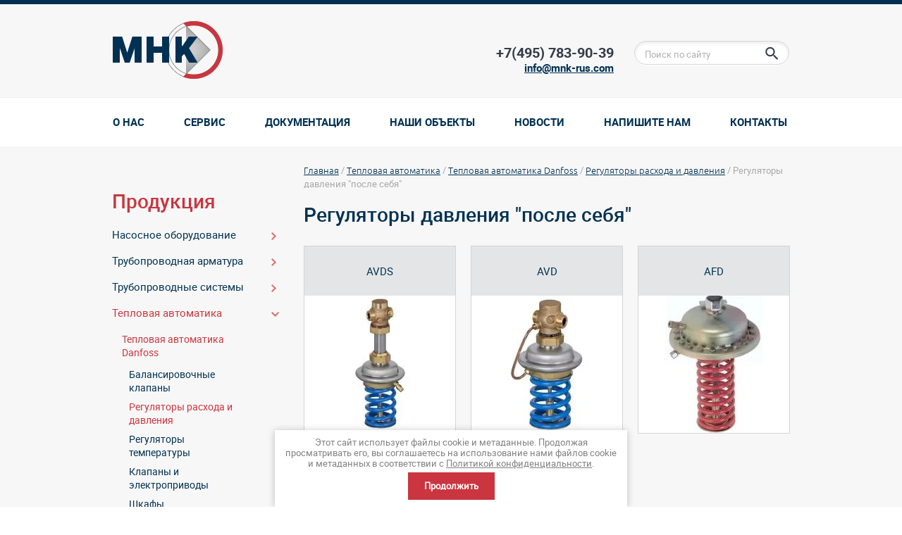

--- FILE ---
content_type: text/html; charset=utf-8
request_url: http://mnk-rus.com/regulyatory-davleniya-posle-sebya
body_size: 11659
content:

<!DOCTYPE HTML>
<HTML>
<head>
	
	<!-- Google Tag Manager --> 
	<script>(function(w,d,s,l,i){w[l]=w[l]||[];w[l].push({'gtm.start': new Date().getTime(),event:'gtm.js'});var f=d.getElementsByTagName(s)[0], j=d.createElement(s),dl=l!='dataLayer'?'&l='+l:'';j.async=true;j.src= 'https://www.googletagmanager.com/gtm.js?id='+i+dl;f.parentNode.insertBefore(j,f); })(window,document,'script','dataLayer','GTM-K746J6Z');</script>
	
<meta name="robots" content="all"/>
<meta http-equiv="Content-Type" content="text/html; charset=UTF-8" />
<meta name="description" content="Регуляторы давления &quot;после себя&quot;" />
<meta name="keywords" content="Регуляторы давления &quot;после себя&quot;" />
<meta name='yandex-verification' content='4a838cfdb9d5ba16' />
<title>Регуляторы давления &quot;после себя&quot;</title>
<link href="/t/v1116/images/styles.css" rel="stylesheet" type="text/css" />
<link href="/t/v1116/images/highslide.css" rel="stylesheet" type="text/css" />
<!-- 46b9544ffa2e5e73c3c971fe2ede35a5 -->
<script type='text/javascript' src='http://oml.ru/shared/highslide-4.0.12/highslide.packed.js'></script>
<script type='text/javascript'>
hs.graphicsDir = 'http://oml.ru/shared/highslide-4.0.12/graphics/';
hs.outlineType = null;
hs.showCredits = false;
</script>
<link rel="stylesheet" href="/t/v1116/images/images/styles.scss.css?ss=d9">
<script type='text/javascript'>var no_cookies_message = '<h2 style="color:red">Для корректной работы сайта необходима поддержка cookies</h2>'</script>
<script type='text/javascript' src="http://oml.ru/shared/s3/js/shop_pack_2.js"></script>
<script type='text/javascript' src="http://oml.ru/shared/s3/js/cookie.js"></script>
<!--[if lte IE 6]>
<style>
.png_bg_fx {behavior: url(/t/v1116/images/iepngfix.htc)}
</style>
<![endif]-->
<link rel='stylesheet' type='text/css' href='/shared/highslide-4.1.13/highslide.min.css'/>
<script type='text/javascript' src='/shared/highslide-4.1.13/highslide.packed.js'></script>
<script type='text/javascript'>
hs.graphicsDir = '/shared/highslide-4.1.13/graphics/';
hs.outlineType = null;
hs.showCredits = false;
hs.lang={cssDirection:'ltr',loadingText:'Загрузка...',loadingTitle:'Кликните чтобы отменить',focusTitle:'Нажмите чтобы перенести вперёд',fullExpandTitle:'Увеличить',fullExpandText:'Полноэкранный',previousText:'Предыдущий',previousTitle:'Назад (стрелка влево)',nextText:'Далее',nextTitle:'Далее (стрелка вправо)',moveTitle:'Передвинуть',moveText:'Передвинуть',closeText:'Закрыть',closeTitle:'Закрыть (Esc)',resizeTitle:'Восстановить размер',playText:'Слайд-шоу',playTitle:'Слайд-шоу (пробел)',pauseText:'Пауза',pauseTitle:'Приостановить слайд-шоу (пробел)',number:'Изображение %1/%2',restoreTitle:'Нажмите чтобы посмотреть картинку, используйте мышь для перетаскивания. Используйте клавиши вперёд и назад'};</script>

<!-- 46b9544ffa2e5e73c3c971fe2ede35a5 -->
<script type='text/javascript' src='/shared/s3/js/lang/ru.js'></script>
<script type='text/javascript' src='/shared/s3/js/common.min.js'></script>
<link rel='stylesheet' type='text/css' href='/shared/s3/css/calendar.css' /><link rel="icon" href="/favicon.ico" type="image/x-icon">

<!--s3_require-->
<link rel="stylesheet" href="/g/basestyle/1.0.1/article/article.css" type="text/css"/>
<link rel="stylesheet" href="/g/basestyle/1.0.1/article/article.red.css" type="text/css"/>
<script type="text/javascript" src="/g/basestyle/1.0.1/article/article.js" async></script>
<!--/s3_require-->

<script src="/g/libs/jquery/1.9.1/jquery.min.js"></script>
<!--script type='text/javascript' src="/t/v1116/images/jquery-1.7.2.min.js"></script-->


<script type="text/javascript" src="/t/v1116/images/s3_carousel.js"></script>
<script type="text/javascript" src="/t/v1116/images/jquery.easing.1.3.js"></script>
<script type="text/javascript" src="/t/v1116/images/jquery.mousewheel.js"></script>
  

<script>
$(function() {
    $(".s3_carousel2").s3Carousel({
        btnNext: ".s3_carousel_in2 .next",
        btnPrev: ".s3_carousel_in2 .prev",
		rtl:true,		
        btnGo: null,
        mouseWheel: false,
        auto: 4000,
        speed: 500,
        easing: null,
        vertical: false,
        circular: true,
        visible:4,
        start: 0,
        scroll:1,
    });
});
</script>
<style>
	body nav.left_menu > ul > li > ul { background: none; box-shadow: none;}
	body nav.left_menu > ul > li > ul > li { padding-left: 0;}
	body nav.left_menu > ul > li > ul > li a:before { content:'- '}
	body nav.left_menu ul li ul li a { color: hsl(205, 100%, 16%) !important; text-decoration: none !important;}
	body nav.left_menu ul li ul li a:hover { color: hsl(0, 89%, 45%) !important;}
	nav.left_menu > ul > li > ul { margin-top: 0 !important;}
</style>


<script src="/g/libs/jquery-easing/1.3/jquery.easing.js"></script>
<script src="/g/libs/jquery-rotate/1.8/jquery.rotate.js"></script>
<script src="/t/v1116/images/tabs.js"></script>
<script type="text/javascript" src="/t/v1116/images/includeform.js"></script>
<script src="/g/s3/misc/form/1.2.0/s3.form.js"></script>
<script src="/g/libs/jquery-bxslider/4.1.1/jquery.bxslider.min.js"></script>
<link rel="stylesheet" href="/t/v1116/images/jquery.bxslider.css">
<link rel="stylesheet" href="/t/v1116/images/bdr.scss.css">




<link rel="stylesheet" href="/t/v1116/images/mystyles.scss.css">
<script src="/t/v1116/images/myscripts.js"></script>


<script type="text/javascript">
	$(function(){
		$('#side-m').sideTabs({
			top: 130,
			maxUlWidth : 500,
			labelWidth: 120, // if 'v_text == false';
			side: 'right', // 'right' or 'left'
			v_text: true,
			easing: 'swing',
			speed: 300,
			click: true,
			fixed: true
		});

		$(".my-frm").includeForm('/bystraya-zayavka?frm=1');
		
		$("#side-m .close_div, #side-m .label").click(function(){
			var note = $("#side-m .success_note").text();
			if(note){
				setTimeout(function(){
				  $(".my-frm").includeForm('/bystraya-zayavka?frm=1');
				}, 500);
			}
		});

	});

</script>
<style>
	.g-submenu { display: none !important;}
	nav.left_menu > ul > li > a { font: 15px 'robotoregular'}
</style>


<script type="text/javascript"> 
  var _alloka = {
        objects: {
            'a8e9aad8cf5fb6a2': {
                block_class: 'phone_alloka',
                jivosite: false,
                email: false
            }
        },
        trackable_source_types:  ["type_in", "referrer", "utm"],
        last_source: false,
          use_geo: true
    };
</script>
<script src="https://analytics.alloka.ru/v4/alloka.js" type="text/javascript"></script>

</head>

<body>
	<!-- Google Tag Manager (noscript) --> <noscript><iframe src="https://www.googletagmanager.com/ns.html?id=GTM-K746J6Z" height="0" width="0" style="display:none;visibility:hidden"></iframe></noscript> <!-- End Google Tag Manager (noscript) --> 
</div>
		
	<div class="wrapper">
		<div class="wrapper_in">
			<div class="header">
				<div class="header_in">
					<div class="my_logo"><a href="http://mnk-rus.com"><img src="/t/v1116/images/new_logo.png"  alt="ООО Международная Насосная Компания"></a></div>
					<div class="my_search">
						<form action="/search" method="get" name="poisk">
							<input name="search" class="search_inp" type="text" onblur="this.value=this.value==''?'Поиск по сайту':this.value;" onfocus="this.value=this.value=='Поиск по сайту'?'':this.value;" value="Поиск по сайту">
							<input type="submit" value="" class="search_but">
						<re-captcha data-captcha="recaptcha"
     data-name="captcha"
     data-sitekey="6LfLhZ0UAAAAAEB4sGlu_2uKR2xqUQpOMdxygQnA"
     data-lang="ru"
     data-rsize="invisible"
     data-type="image"
     data-theme="light"></re-captcha></form>
					</div>
					<div class="my_phones"><p>+7(495) 783-90-39</p>

<p style="text-align: right;"><span style="font-size:11pt;"><a href="mailto:info@mnk-rus.com" target="_blank">info@mnk-rus.com</a></span></p></div>				</div>
				<div class="top_menu_wrap">
					<ul class="mytop_menu"><li><a href="/about" >О нас</a></li><li><a href="/service" >Сервис</a></li><li><a href="/dokumentaciya" >Документация</a></li><li><a href="/objects" >Наши объекты</a></li><li><a href="/news" >Новости</a></li><li><a href="/mailus" >Напишите нам</a></li><li><a href="/address" >Контакты</a></li></ul>				</div>
			</div>
			
																		<section class="middle">
				<article class="middle_content">
															<div class="content">
					    <div class="breadcrumbs"> 
      
<div data-url="/regulyatory-davleniya-posle-sebya"><a href="/">Главная</a> / <a href="/teploavtomatika">Тепловая автоматика</a> / <a href="/teploavtomatika-danfoss">Тепловая автоматика Danfoss</a> / <a href="/flow-and-pressure-controls">Регуляторы расхода и давления</a> / Регуляторы давления "после себя"</div>    </div>
						<h1>Регуляторы давления &quot;после себя&quot;</h1>						
												<link href="/t/v1116/images/categor_block_text.css" rel="stylesheet" type="text/css" />
						<div>
							<ul class="category_lists category_list">
							  							    <li>
							        <a href="/avds">
							        	<span class="f1">AVDS</span>
							            <div class="img-block">
							              <img src="/thumb/2/twa3Ohq9hFvbve_ZST1f6A/195c195/d/avds.jpg" alt="">							            </div>
							        </a>
							    </li>
							  							    <li>
							        <a href="/avd">
							        	<span class="f1">AVD</span>
							            <div class="img-block">
							              <img src="/thumb/2/-yj8oY-WTyCeek5l3fN9jA/195c195/d/avd.jpg" alt="">							            </div>
							        </a>
							    </li>
							  							    <li>
							        <a href="/afd">
							        	<span class="f1">AFD</span>
							            <div class="img-block">
							              <img src="/thumb/2/X-t064FH4A0pmRdVYEUekA/195c195/d/afd.jpg" alt="">							            </div>
							        </a>
							    </li>
							  							</ul>
						</div>
														




	

	
</div>
				</article>
								<aside class="left">
										<nav class="left_menu">
												<link rel="stylesheet" href="/t/v1116/images/mm.css" />
												
						<script>
							$(function(){
								$('.menu_b .opened').find('ul:first').show();
								$('.menu_b .opened').parents('ul').show();
							});
						</script>
						
						
						<div class="menu_b-title">Продукция</div>
												 <ul class="menu_b"><li class="has"><a href="/pumps" >Насосное оборудование</a><ul class="level-2"><li class="has"><a href="/grundfos-pumps" >Насосы Grundfos</a><ul class="level-3"><li class="has"><a href="/heating_grundfos_pumps" >Насосы для отопления и холодоснабжения</a><ul class="level-4"><li><a href="/magna1" >Насосы MAGNA1</a></li><li><a href="/magna3" >Насосы MAGNA</a></li><li><a href="/grundfos_cat_ups200" >Насосы UPS серия 200</a></li><li><a href="/grundfos_cat_tp" >Насосы TP, TPD</a></li><li><a href="/tpe" >Насосы TPE, TPED</a></li><li><a href="/nb" >Насосы NB, NBG</a></li><li><a href="/nk" >Насосы NK, NKG</a></li></ul></li><li class="has"><a href="/watersupply_pumps" >Насосы для водоснабжения</a><ul class="level-4"><li><a href="/gr_pumps_cr" >Насосы CR</a></li><li><a href="/grundfos_cat_cre" >Насосы CRE</a></li><li><a href="/cm" >Насосы CM, CME</a></li><li><a href="/hs" >Насосы HS</a></li><li><a href="/bm" >Бустерные модули BM</a></li></ul></li><li class="has"><a href="/booster_units" >Установки повышения давления</a><ul class="level-4"><li><a href="/grundfos_cat_hydro_mpc" >Установки Hydro MPC</a></li><li><a href="/hydro-multi-e" >Установки Hydro Multi-E</a></li><li><a href="/hydro-multi-s" >Установки Hydro Multi-S</a></li></ul></li><li class="has"><a href="/fire_fighting_gundfos_pumps" >Насосы для пожаротушения</a><ul class="level-4"><li><a href="/grundfos_cat_hydro_mx" >Установки противопожарные Hydro MX</a></li><li><a href="/vds" >Системы пожаротушения VdS</a></li></ul></li><li class="has"><a href="/deep_well_grundfos_pumps" >Скважинные насосы</a><ul class="level-4"><li><a href="/sp" >Насосы SP</a></li><li><a href="/sp-g" >Насосы SP-G</a></li><li><a href="/sq" >Насосы SQ</a></li></ul></li><li class="has"><a href="/drainage_and_sewage_pumps" >Насосы для дренажа и канализации</a><ul class="level-4"><li><a href="/apg" >Насосы APG</a></li><li><a href="/seg" >Насосы SEG</a></li><li><a href="/dp" >Насосы DP</a></li><li><a href="/dpk,-dwk" >Насосы DPK, DWK</a></li><li><a href="/multilift" >Установки Multilift</a></li><li><a href="/se,sl" >Насосы SE, SL 0.9-11 кВт</a></li><li><a href="/s" >Насосы S</a></li><li><a href="/pust" >Модульные КНС PUST, PPS1000, PPS1400</a></li></ul></li><li class="has"><a href="/industrial_pumps" >Промышленные насосы</a><ul class="level-4"><li><a href="/mta,-mth,-mtr" >Насосы MTA, MTH, MTR</a></li><li><a href="/crt" >Насосы титановые CRT</a></li></ul></li><li class="has"><a href="/dosing_systems" >Дозировочные насосы</a><ul class="level-4"><li><a href="/dme" >Насосы DME</a></li><li><a href="/smart-digital,-dda,-ddc,-dde" >Насосы Smart Digital, DDA, DDC, DDE</a></li><li><a href="/dmx" >Насосы DMX</a></li><li><a href="/dmh" >Насосы DMH</a></li></ul></li><li class="has"><a href="/automation-and-control" >Автоматика</a><ul class="level-4"><li><a href="/cue" >Преобразователи частоты CUE</a></li><li><a href="/mp204" >Устройство MP204</a></li><li><a href="/control-cabinets" >Шкафы управления</a></li></ul></li></ul></li></ul></li><li class="has"><a href="/pipeline-armature" >Трубопроводная арматура</a><ul class="level-2"><li><a href="/butterfly-valves" >Затворы дисковые поворотные</a></li><li class="has"><a href="/ball-valves" >Краны шаровые</a><ul class="level-3"><li><a href="/jip" >Краны шаровые JiP</a></li><li><a href="/broen-ballomax" >Краны шаровые БРОЕН БАЛЛОМАКС</a></li><li><a href="/krany_ld" >Краны шаровые LD</a></li><li><a href="/eagle_pp" >Краны шаровые BVR</a></li></ul></li><li class="has"><a href="/strainers" >Фильтры сетчатые</a><ul class="level-3"><li><a href="/fvr,-fvr-d" >Фильтры латунные сетчатые FVR, FVR-D</a></li><li><a href="/fvf" >Cетчатые фильтры со сливным краном FVF</a></li><li><a href="/fvf-with-plug" >Сетчатые фильтры FVF с пробкой</a></li><li><a href="/ari-strainer" >Фильтр сетчатый ARI-Strainer</a></li></ul></li><li class="has"><a href="/check-valves" >Клапаны обратные</a><ul class="level-3"><li><a href="/axial-check-valves" >Клапаны обратные осевые</a></li><li><a href="/ball-check-valves" >Клапаны обратные шаровые</a></li><li><a href="/swing-check-valve" >Клапаны обратные створчатые</a></li></ul></li><li><a href="/zadv_hawle" >Задвижки клиновые</a></li><li><a href="/knife-gate-valves" >Затворы шиберные ножевые</a></li><li><a href="/expansion-joints" >Вставки гибкие</a></li><li><a href="/globe-valves" >Клапаны запорные</a></li></ul></li><li class="has"><a href="/piping-systems" >Трубопроводные системы</a><ul class="level-2"><li class="has"><a href="/uponor" >Трубы и фитинги Uponor</a><ul class="level-3"><li class="has"><a href="/gibkiye-truby-dlya-radiatorov-i-vodosnabzheniya" >Гибкие трубы</a><ul class="level-4"><li><a href="/aqua-pipe" >Трубы Aqua Pipe</a></li><li><a href="/radi-pipe" >Трубы Radi Pipe</a></li><li><a href="/combi-pipe" >Трубы Combi Pipe</a></li></ul></li><li class="has"><a href="/teploizolirovannyye-truby" >Теплоизолированные трубы</a><ul class="level-4"><li><a href="/ecoflex-thermo" >Трубы Ecoflex Thermo</a></li><li><a href="/ecoflex-quattro" >Uponor Ecoflex Quattro труба</a></li><li><a href="/ecoflex-supra" >Uponor Ecoflex Supra труба</a></li></ul></li><li class="has"><a href="/mnogosloynyye-truby-dlya-vodosnabzheniya-i-otopleniya" >Многослойные трубы</a><ul class="level-4"><li><a href="/uni-pipe-plus" >Бесшовные трубы Uni Pipe Plus</a></li><li><a href="/metallic-pipe-plus" >Бесшовные трубы Metallic Pipe Plus</a></li><li><a href="/mlc-pipes" >Трубы MLC</a></li></ul></li><li><a href="/uponor_decibel" >Система шумопоглощающей канализации</a></li></ul></li></ul></li><li class="has opened"><a href="/teploavtomatika" >Тепловая автоматика</a><ul class="level-2"><li class="has opened"><a href="/teploavtomatika-danfoss" >Тепловая автоматика Danfoss</a><ul class="level-3"><li><a href="/balancing-valves" >Балансировочные клапаны</a></li><li class="opened"><a href="/flow-and-pressure-controls" >Регуляторы расхода и давления</a></li><li><a href="/temperature-controls" >Регуляторы температуры</a></li><li><a href="/actuated-valves" >Клапаны и электроприводы</a></li><li><a href="/distribution-cabinets" >Шкафы распределительные</a></li><li><a href="/radiator-sensors-and-valves" >Радиаторные терморегуляторы и клапаны</a></li></ul></li><li class="has"><a href="/teploavtomatika-ari-armaturen" >Тепловая автоматика ARI Armaturen</a><ul class="level-3"><li><a href="/ari-stevi-br-4xx" >Регулирующие клапаны ARI-STEVI BR 4xx</a></li><li><a href="/ari-predu" >Редуктор давления PREDU</a></li><li><a href="/ari-temptrol" >Регулятор температуры Temptrol</a></li><li><a href="/ari-preso" >Перепускной клапан PRESO</a></li><li><a href="/ari-stevi-h" >Регулирующий клапан STEVI-H для систем ОВК</a></li></ul></li><li class="has"><a href="/tepoavtomatika-imi-ta" >Тепловая автоматика IMI TA</a><ul class="level-3"><li class="has"><a href="/imi-ta-balancing-valves" >Балансировочные клапаны</a><ul class="level-4"><li><a href="/stad" >Балансировочный клапан STAD</a></li><li><a href="/stad-c" >Балансировочные клапаны STAD-C</a></li><li><a href="/stad-r" >Балансировочные клапаны STAD-R</a></li><li><a href="/tbv" >Балансировочные клапаны TBV</a></li><li><a href="/staf_staf-sg" >Балансировочные клапаны STAF, STAF-SG</a></li><li><a href="/staf-r" >Балансировочные клапаны STAF-R</a></li><li><a href="/stag" >Балансировочные клапаны STAG</a></li><li><a href="/ta-bvs-240-243" >Балансировочный клапан TA-BVS 240/243</a></li><li><a href="/ta-bvs-140-143" >Балансировочный клапан TA-BVS 140/143</a></li></ul></li><li class="has"><a href="/preset-valves" >Клапаны с предварительной настройкой</a><ul class="level-4"><li><a href="/stk" >Регулировочный вентиль STK</a></li><li><a href="/sta" >Балансировочный клапан STA</a></li></ul></li></ul></li></ul></li><li class="has"><a href="/radiators" >Отопительные радиаторы</a><ul class="level-2"><li class="has"><a href="/purmo" >Радиаторы Purmo</a><ul class="level-3"><li><a href="/purmo-compact" >Стальные радиаторы PURMO Compact</a></li><li><a href="/purmo-ventil-compact-m" >Стальные радиаторы PURMO Ventil Compact M</a></li><li><a href="/purmo-ventil-compact" >Стальные радиаторы PURMO Ventil Compact</a></li><li><a href="/purmo-ventil-compact-200mm" >Стальные радиаторы - высота 200 мм - PURMO Ventil Compact</a></li></ul></li></ul></li><li class="has"><a href="/frequency-converters" >Преобразователи частоты</a><ul class="level-2"><li><a href="/vlt" >Преобразователи частоты VLT</a></li><li><a href="/vacon" >Преобразователи частоты VACON</a></li><li><a href="/cue" >Преобразователи частоты CUE</a></li></ul></li><li class="has"><a href="/tanks" >Мембранные баки</a><ul class="level-2"><li class="has"><a href="/reflex" >Баки и установки Reflex</a><ul class="level-3"><li><a href="/rasshirtelnyye-baki-refleks" >Мембранные баки для отопления</a></li><li><a href="/napornyye-baki-dlya-vodosnabzheniya" >Мембранные баки для водоснабжения</a></li><li><a href="/ustanovki-podderzhaniya-davleniya" >Установки поддержания давления</a></li><li><a href="/ustanovki-vakuumnoy-deaeratsii" >Установки вакуумной деаэрации</a></li></ul></li><li class="has"><a href="/flamco" >Баки и установки Flamco</a><ul class="level-3"><li><a href="/baki-dlya-otopleniya-flamko" >Мембранные баки для отопления</a></li><li><a href="/membrannyye-baki-dlya-vodosnabzheniya" >Мембранные баки для водоснабжения</a></li><li><a href="/ustanovki-podderzhaniya-davleniya-flamko" >Установки поддержания давления</a></li></ul></li><li class="has"><a href="/zilmet" >Мембранные баки Zilmet</a><ul class="level-3"><li><a href="/zilmet_cal_pro" >Расширительные баки CAL-PRO</a></li><li><a href="/zilmet_ultra_pro" >Гидроаккумуляторы ULTRA-PRO</a></li><li><a href="/zilmet_hydro_pro" >Санитарные расширительные емкости HYDRO-PRO</a></li></ul></li></ul></li><li class="has"><a href="/heat-exchangers" >Теплообменники</a><ul class="level-2"><li class="has"><a href="/ridan" >Теплообменники Ридан</a><ul class="level-3"><li><a href="/waterline" >Блочные тепловые пункты WaterLine</a></li><li><a href="/rpt_nn" >Разборные пластинчатые теплообменники НН</a></li><li><a href="/rpt_free_flow" >Разборные пластинчатые теплообменники free flow</a></li></ul></li></ul></li></ul>					</nav>
										<div class="news_name">
						Новости
					</div>
					<div class="news_cover">
																		<div class="news">
							<div class="news_date">25.01.22</div>
							<a href="/news?view=4312305" class="news_title">Grundfos подписал СПИК 2.0</a>
							<div class="news_content">
								<p>Компания &laquo;Грундфос Истра&raquo; заключила специальный инвестиционный контракт (СПИК) в отношении проекта по внедрению технологии производства энергоэффективного насосного оборудования для водоотведения и водоснабжения, способствующей оптимизации стоимости жизненного цикла, и освоению производства промышленной продукции.</p>
							</div>
						</div>
																								<div class="news">
							<div class="news_date">03.05.20</div>
							<a href="/news?view=16945700" class="news_title">Завод «Грундфос Истра» работает с соблюдением повышенных норм безопасности</a>
							<div class="news_content">
								Завод &laquo;Грундфос Истра&raquo; работает почти в полном объёме, при этом соблюдаются все нормы безопасности, необходимые в условиях распространения коронавирусной инфекции. Напомним, что в Москве и Московской области действует режим повышенной готовности, в рамках которого на деятельность компаний накладываются определённые ограничения.
							</div>
						</div>
																								<div class="news">
							<div class="news_date">07.04.20</div>
							<a href="/news?view=14082900" class="news_title">О работе МНК ПЛЮС в условиях пандемии COVID-19</a>
							<div class="news_content">
								
							</div>
						</div>
																																									</div>
					<a href="/news" class="news-all">Все новости</a>
														</aside>
								<div class="clear"></div>
			</section>
			
						
			<div class="clear"></div>
			</div>
						<div class="partners_cover">
				<div class="container">
					<div class="name">Наши партнеры</div>
					<div class="pt">
															              <div class="s3_carousel_in2">
			                  <ins class="prev">prev</ins>
			                  <ins class="next">next</ins>
			                  <div class="s3_carousel2">
			                  <ul>
			                  			                  <li> 
			                    			                      <img src="/thumb/2/vRXzNOzRrmq0UNe0nZWouA/138r50/d/logo__top.gif" alt="" />
			                    			                  </li>
			                  			                  <li> 
			                    			                      <img src="/thumb/2/pyUqmaQhbxNAFuGrryEjcg/138r50/d/logo.flamco.sRGB.tr.png" alt="" />
			                    			                  </li>
			                  			                  <li> 
			                    <a href="/grundfos-russia">			                      <img src="/thumb/2/p5rUYMzWn4vJSK4B3kbuDQ/138r50/d/logo-grundfos.jpg" alt="" />
			                    </a>			                  </li>
			                  			                  <li> 
			                    			                      <img src="/thumb/2/xP8Yrjks8Sfa5wc6-A3vag/138r50/d/logo-big.png" alt="" />
			                    			                  </li>
			                  			                  <li> 
			                    			                      <img src="/thumb/2/QQCe6eV3MLYNqDjahMB7Eg/138r50/d/logo_3.png" alt="" />
			                    			                  </li>
			                  			                  <li> 
			                    			                      <img src="/thumb/2/WHc9IdJe85WyxYIYFQK5PA/138r50/d/logo__payoff__broen__140.jpg" alt="" />
			                    			                  </li>
			                  			                  <li> 
			                    			                      <img src="/thumb/2/Cm2xXpUoW48xmWUeVj0eZQ/138r50/d/logo__goriz__color.jpg" alt="" />
			                    			                  </li>
			                  			                  <li> 
			                    			                      <img src="/thumb/2/IjJz7LpNGkK1w_6B5g6uVQ/138r50/d/Danfoss2.png" alt="" />
			                    			                  </li>
			                  			                  <li> 
			                    <a href="/uponor-russia">			                      <img src="/thumb/2/TFew7igpkq2rtRDOD-QOKw/138r50/d/LogoUponor.png" alt="" />
			                    </a>			                  </li>
			                  			                  <li> 
			                    			                      <img src="/thumb/2/CSM8gaI_2t_0KJcbC63uJQ/138r50/d/tecofi__logo.png" alt="" />
			                    			                  </li>
			                  			                  <li> 
			                    <a href="/ari-armaturen">			                      <img src="/thumb/2/4PIsg6UInCTSrzsp8_KDXg/138r50/d/ari-armatuern_logo.png" alt="" />
			                    </a>			                  </li>
			                  			                  <li> 
			                    <a href="/purmo-russia">			                      <img src="/thumb/2/LAlTGP2WSaRJtgtARC3qtg/138r50/d/logo_purmo_1.png" alt="" />
			                    </a>			                  </li>
			                      
			                  </ul>
			                  </div>
			              </div>
			          					</div>
				</div>
			</div>
						<div class="bottom_cover">
			<nav class="bottom_menu">
			<ul>
												<li><a href="/about">О нас</a>
																		<ul>
												<li><a href="/payment-and-delivery">Оплата и поставка</a>
																		</li>
															<li><a href="/objects">Наши объекты</a>
																		</li>
															<li><a href="/address">Контакты</a>
																		</li>
															<li><a href="/news">Новости</a>
																		</li>
						</ul></li>
															<li><a href="/pumps">Насосы</a>
																		<ul>
												<li><a href="/drainage_and_sewage_pumps">Дренаж и канализация</a>
																		</li>
															<li><a href="/booster_units">Повышение давления</a>
																		</li>
															<li><a href="/watersupply_pumps">Водоснабжение</a>
																		</li>
															<li><a href="/fire_fighting_gundfos_pumps">Пожаротушение</a>
																		</li>
															<li><a href="/dosing_systems">Дозирование</a>
																		</li>
															<li><a href="/heating_grundfos_pumps">Отопление</a>
																		</li>
															<li><a href="/zapchasti-k-nasosam">Запасные части</a>
																		</li>
						</ul></li>
															<li><a href="/teploavtomatika">Тепловая автоматика</a>
																		<ul>
												<li><a href="/balancing-valves">Балансировочные клапаны</a>
																		</li>
															<li><a href="/actuated-valves">Клапаны и электроприводы</a>
																		</li>
															<li><a href="/temperature-controls">Регуляторы температуры</a>
																		</li>
															<li><a href="/flow-and-pressure-controls">Регуляторы расхода и давления</a>
																		</li>
															<li><a href="/distribution-cabinets">Шкафы распределительные</a>
																		</li>
						</ul></li>
															<li><a href="/piping-systems">Трубопроводные системы</a>
																		<ul>
												<li><a href="/gibkiye-truby-dlya-radiatorov-i-vodosnabzheniya">Гибкие трубы</a>
																		</li>
															<li><a href="/mnogosloynyye-truby-dlya-vodosnabzheniya-i-otopleniya">Многослойные трубы</a>
																		</li>
															<li><a href="/teploizolirovannyye-truby">Теплоизолированные трубы</a>
																		</li>
						</ul></li>
															<li><a href="/pipeline-armature">Трубопроводная арматура</a>
																		<ul>
												<li><a href="/butterfly-valves">Затворы поворотные</a>
																		</li>
															<li><a href="/check-valves">Клапаны обратные</a>
																		</li>
															<li><a href="/ball-valves">Краны шаровые</a>
																		</li>
															<li><a href="/strainers">Фильтры сетчатые</a>
																		</li>
															<li><a href="globe-valves">Клапаны запорные</a>
																		</li>
															<li><a href="/zadv_hawle">Задвижки</a>
												</li></ul>
						</li></ul>
							</nav>
			</div>
			<div class="contacts_cover">
				<div class="container">
					<div class="contacts_bottom"><p>Группа компаний МНК</p>

<p>Тел. +7(495) 783-90-39</p>

<p>Адрес: 117587, Москва, Варшавское шоссе, дом 125Д, корпус 2</p>

<p><span>E-mail: <a href="mailto:info@mnk-rus.com">info@mnk-rus.com</a></span></p></div>
					<div class="social_icons">
											</div>
					<div class="clear_me"></div>
				</div>
			</div>
			<div class="wrapper_in">
			<div class="f_blank"></div>
		</div>
	</div>
	<footer>
		<div class="footer_in">
			<div class="copy">&copy; 2010 - 2025 ООО Международная Насосная Компания
			<br><a class="privacy_policy" href="/politika-konfidencialnosti">Политика конфиденциальности</a>
			<div class="copy_links"></div>
			
			</div>
	   		<div class="mega"><span style='font-size:14px;' class='copyright'><!--noindex--><span style="text-decoration:underline; cursor: pointer;" onclick="javascript:window.open('https://megagr'+'oup.ru/?utm_referrer='+location.hostname)" class="copyright">Разработка сайтов Мегагрупп</span><!--/noindex--></span></div>
			<div class="counters"><!-- Yandex.Metrika counter -->

<script type="text/javascript" >

   (function(m,e,t,r,i,k,a){m[i]=m[i]||function(){(m[i].a=m[i].a||[]).push(arguments)};

   m[i].l=1*new Date();k=e.createElement(t),a=e.getElementsByTagName(t)[0],k.async=1,k.src=r,a.parentNode.insertBefore(k,a)})

   (window, document, "script", "https://mc.yandex.ru/metrika/tag.js", "ym");

 
   ym(56921113, "init", {

        clickmap:true,

        trackLinks:true,

        accurateTrackBounce:true,

        webvisor:true,

        ecommerce:"dataLayer"

   });

</script>

<noscript><div><img src="https://mc.yandex.ru/watch/56921113" style="position:absolute; left:-9999px;" alt="" /></div></noscript>

<!-- /Yandex.Metrika counter -->
<!--__INFO2025-11-18 01:04:27INFO__-->
</div>
		</div>
	</footer>
	<!--#888-->
	
	<script>
    document.addEventListener('onLoadOnicon', info => {
        Onicon('Onicon:chat-sendMessage', function() {
            yaCounter56921113.reachGoal('onicon-otpravit-offline');
            ga('send', 'event', 'onicon-otpravit-offline', 'send');
});
    });
</script>

<link rel="stylesheet" href="/t/v1116/images/css/ors_privacy.scss.css">
<script src="/t/v1116/images/js/ors_privacy.js"></script>

<div class="cookies-warning cookies-block-js">
	<div class="cookies-warning__body">
		Этот сайт использует файлы cookie и метаданные. 
Продолжая просматривать его, вы соглашаетесь на использование нами файлов cookie и метаданных в соответствии 
с <a target="_blank" href="/politika-konfidencialnosti">Политикой конфиденциальности</a>. <br>
		<div class="cookies-warning__close gr-button-5 cookies-close-js">
			Продолжить
		</div>
	</div>
</div>
<!-- assets.bottom -->
<!-- </noscript></script></style> -->
<script src="/my/s3/js/site.min.js?1763352489" type="text/javascript" ></script>
<script src="/my/s3/js/site/defender.min.js?1763352489" type="text/javascript" ></script>
<script src="https://cp.onicon.ru/loader/5d7f9c7ab887ee0f458b5eee.js" type="text/javascript" data-auto async></script>
<script type="text/javascript" >/*<![CDATA[*/
var megacounter_key="92e4ccca0264990e8c514cee7fb26e73";
(function(d){
    var s = d.createElement("script");
    s.src = "//counter.megagroup.ru/loader.js?"+new Date().getTime();
    s.async = true;
    d.getElementsByTagName("head")[0].appendChild(s);
})(document);
/*]]>*/</script>
<script type="text/javascript" >/*<![CDATA[*/
$ite.start({"sid":131517,"vid":1176894,"aid":8986,"stid":4,"cp":21,"active":true,"domain":"mnk-rus.com","lang":"ru","trusted":false,"debug":false,"captcha":3});
/*]]>*/</script>
<!-- /assets.bottom -->
</body>
</html>

--- FILE ---
content_type: text/css
request_url: http://mnk-rus.com/t/v1116/images/images/styles.scss.css?ss=d9
body_size: 11148
content:
html, body {
  margin: 0; }

body {
  min-width: 990px;
  cursor: default; }

a {
  text-decoration: underline;
  color: #0038a7;
  outline: none; }
  a:hover {
    text-decoration: none; }
  a img {
    border: none; }

button {
  cursor: pointer; }

.table0 {
  border-collapse: collapse; }

table.table0 td {
  padding: 5px; }

.table1 {
  border-collapse: collapse;
  border: 1px solid #3e3e3e; }

table.table1 td {
  padding: 5px;
  border: 1px solid #3e3e3e; }

.table2 {
  border: 1px solid #3e3e3e;
  border-collapse: collapse; }

table.table2 th {
  padding: 5px 0;
  border: 1px solid #3e3e3e;
  background: #3e3e3e;
  color: #fff; }

table.table2 td {
  padding: 5px;
  border: 1px solid #3e3e3e; }

article, aside, canvas, details, figcaption, figure, footer, header, hgroup, menu, nav, section, summary, video {
  display: block; }

.clear {
  clear: both;
  font-size: 0;
  line-height: 0;
  height: 0; }

@font-face {
  font-family: 'UbuntuMedium';
  src: url('ubuntu-medium-webfont.eot');
  src: local('☺'), url('ubuntu-medium-webfont.woff') format('woff'), url('ubuntu-medium-webfont.ttf') format('truetype'), url('ubuntu-medium-webfont.svg#UbuntuMedium') format('svg');
  font-weight: normal;
  font-style: normal; }

@font-face {
  font-family: 'UbuntuMediumItalic';
  src: url('ubuntu-mediumitalic-webfont.eot');
  src: local('☺'), url('ubuntu-mediumitalic-webfont.woff') format('woff'), url('ubuntu-mediumitalic-webfont.ttf') format('truetype'), url('ubuntu-mediumitalic-webfont.svg#UbuntuMediumItalic') format('svg');
  font-weight: normal;
  font-style: normal; }

@font-face {
  font-family: 'UbuntuRegular';
  src: url('ubuntu-regular-webfont.eot');
  src: local('☺'), url('ubuntu-regular-webfont.woff') format('woff'), url('ubuntu-regular-webfont.ttf') format('truetype'), url('ubuntu-regular-webfont.svg#UbuntuRegular') format('svg');
  font-weight: normal;
  font-style: normal; }

@font-face {
  font-family: 'ub';
  src: url('/g/fonts/ubuntu//ubuntu-b.eot');
  src: local('☺'), url('/g/fonts/ubuntu//ubuntu-b.woff') format('woff'), url('/g/fonts/ubuntu//ubuntu-b.ttf') format('truetype'), url('/g/fonts/ubuntu//ubuntu-b.svg') format('svg');
  font-weight: normal;
  font-style: normal; }

@font-face {
  font-family: 'UbuntuLight';
  src: url('ubuntu-light-webfont.eot');
  src: local('☺'), url('ubuntu-light-webfont.woff') format('woff'), url('ubuntu-light-webfont.ttf') format('truetype'), url('ubuntu-light-webfont.svg#UbuntuLight') format('svg');
  font-weight: normal;
  font-style: normal; }

@font-face {
  font-family: 'ptsn';
  src: url('/g/fonts/pt_sans_narrow//pt_sans_narrow-b.eot');
  src: local('☺'), url('/g/fonts/pt_sans_narrow//pt_sans_narrow-b.woff') format('woff'), url('/g/fonts/pt_sans_narrow//pt_sans_narrow-b.ttf') format('truetype'), url('/g/fonts/pt_sans_narrow//pt_sans_narrow-b.svg') format('svg');
  font-weight: normal;
  font-style: normal; }

.content {
  background: none; }

h1, h2, h3, h4, h5, h6 {
  margin: 0 0 16px;
  font: normal 23px 'UbuntuRegular';
  color: #222; }

h1 {
  font-size: 23px; }

h2 {
  font-size: 18px; }

h3 {
  font-size: 14px; }

h4 {
  font-size: 12px; }

h5 {
  font-size: 10px; }

h6 {
  font-size: 8px; }

div.breadcrumbs {
  font: normal 13px 'UbuntuLight';
  color: #a8a8a8;
  margin: 0 0 14px;
  line-height: 1.5; }
  div.breadcrumbs a {
    color: #1249af;
    font: normal 13px 'UbuntuLight'; }

body, html {
  position: relative;
  height: 100%;
  font: normal 15px 'robotoregular', Arial;
  color: #333;
  line-height: 22px; }

.wrapper {
  margin: 0 auto;
  height: 100%;
  min-height: 100%;
  height: auto !important;
  position: relative;
  width: 100%;
  background: #f7f7f7; }

.wrapper_in {
  max-width: 100%;
  margin: 0 auto;
  position: relative;
  overflow: hidden; }

.fixed_btn {
  position: fixed;
  right: 0;
  top: 12em;
  width: 46px;
  height: 177px;
  background: url(fx_btn.png) 0 0 no-repeat;
  z-index: 10; }

header {
  min-height: 208px;
  padding: 1px 0;
  position: relative;
  -webkit-box-sizing: border-box;
  -moz-box-sizing: border-box;
  box-sizing: border-box; }
  header p {
    margin: 0; }

.logo {
  top: 69px;
  right: auto;
  bottom: auto;
  left: 18px;
  position: absolute; }

.slogan {
  top: 13px;
  right: auto;
  bottom: auto;
  left: 20px;
  position: absolute;
  font: normal 20px 'UbuntuMediumItalic';
  color: #fff; }

.phone {
  font: normal 20px 'UbuntuMedium';
  color: #fff;
  top: 13px;
  right: 18px;
  bottom: auto;
  left: auto;
  position: absolute; }
  .phone a {
    font: normal 20px 'UbuntuMedium';
    color: #fff;
    text-decoration: none; }

.activity {
  top: 170px;
  right: auto;
  bottom: auto;
  left: 18px;
  position: absolute;
  font: normal 15px 'UbuntuRegular';
  color: #000; }

nav.menu_top {
  margin: 87px 0 0 201px;
  background: url(nav_top_bg.png) 0 0 repeat-x;
  border-left: 1px solid #7f7f7f;
  border-right: 1px solid #7f7f7f;
  border-bottom: 2px solid #7f7f7f;
  -webkit-border-radius: 5px;
  -moz-border-radius: 5px;
  -ms-border-radius: 5px;
  border-radius: 5px;
  behavior: url(/g/pie//pie.htc); }
  nav.menu_top ul {
    font-size: 0;
    line-height: 0;
    list-style: none;
    padding: 0;
    margin: 0;
    padding: 9px 10px; }
    nav.menu_top ul li {
      padding: 0;
      display: inline-block;
      vertical-align: top;
      zoom: 1;
      *display: inline;
      margin: 0 0 0 0;
      background: url(t_s.png) 0 50% no-repeat; }
      nav.menu_top ul li:first-child {
        background: none; }
      nav.menu_top ul li a {
        display: block;
        font: normal 15px 'UbuntuRegular';
        padding: 12px 14px 10px;
        text-decoration: none;
        color: #fff;
        position: relative;
        border-left: 1px solid transparent;
        border-right: 1px solid transparent;
        border-bottom: 1px solid transparent;
        -webkit-border-radius: 5px;
        -moz-border-radius: 5px;
        -ms-border-radius: 5px;
        border-radius: 5px;
        behavior: url(/g/pie//pie.htc); }
        nav.menu_top ul li a:hover {
          color: #222;
          background: #fff;
          border-left: 1px solid #e6e6e6;
          border-right: 1px solid #e6e6e6;
          border-bottom: 1px solid #e6e6e6; }

.header_bottom_block {
  min-height: 208px;
  margin: 0 -45px 24px -2px; }
  .header_bottom_block .block {
    width: 162px;
    text-align: center;
    float: left;
    background: #fff;
    display: block;
    text-decoration: none;
    margin: 0 0 0 2px; }
    .header_bottom_block .block:first-child {
      width: 181px; }
    .header_bottom_block .block:last-child {
      width: 181px; }
    .header_bottom_block .block .pic {
      font-size: 0;
      line-height: 0;
      min-height: 159px;
      display: block; }
      .header_bottom_block .block .pic img {
        vertical-align: middle;
        display: inline-block;
        max-width: 100%;
        height: auto; }
      .header_bottom_block .block .pic:before {
        content: "";
        display: inline-block;
        width: 0;
        vertical-align: middle;
        height: 159px; }
    .header_bottom_block .block .title {
      line-height: 49px;
      background: #999;
      min-height: 49px;
      display: block;
      -webkit-transition: all 0.2s ease 0s;
      -moz-transition: all 0.2s ease 0s;
      -o-transition: all 0.2s ease 0s;
      transition: all 0.2s ease 0s; }
      .header_bottom_block .block .title > span {
        font: normal 15px 'UbuntuMedium';
        color: #fff;
        display: inline-block;
        vertical-align: top;
        zoom: 1;
        *display: inline;
        vertical-align: middle;
        -webkit-transition: all 0.2s ease 0s;
        -moz-transition: all 0.2s ease 0s;
        -o-transition: all 0.2s ease 0s;
        transition: all 0.2s ease 0s; }
      .header_bottom_block .block .title:hover {
        background: #fff; }
        .header_bottom_block .block .title:hover > span {
          color: #d70d0d; }
  .header_bottom_block:after {
    content: "";
    height: 0;
    clear: both;
    display: block; }

@media screen and (max-width: 1040px) {
  .header_bottom_block .block:first-child {
    width: 174px; }
    .header_bottom_block .block:last-child {
      width: 174px; } }

@-moz-document url-prefix() {
  @media screen and (max-width: 1040px) {
    .header_bottom_block .block:first-child {
      width: 166px; }
      .header_bottom_block .block:last-child {
        width: 166px; } } }

section.middle {
  padding: 25px 19px 40px 281px;
  position: relative;
  background: #f7f7f7;
  border-right: 1px solid #eaeaea;
  border-left: 1px solid #eaeaea;
  -webkit-border-radius: 4px;
  -moz-border-radius: 4px;
  -ms-border-radius: 4px;
  border-radius: 4px;
  behavior: url(/g/pie//pie.htc);
  border-bottom: 1px solid #d2d2d2; }

article.middle_content {
  width: 100%;
  float: left;
  margin-right: -100%;
  position: relative;
  padding: 0 0 0 0; }

.block2 {
  padding: 18px 19px;
  background: #fff;
  margin: 0 0 30px 0;
  -webkit-border-radius: 4px;
  -moz-border-radius: 4px;
  -ms-border-radius: 4px;
  border-radius: 4px;
  behavior: url(/g/pie//pie.htc);
  border-left: 1px solid #e6e6e6;
  border-right: 1px solid #e6e6e6;
  border-bottom: 1px solid #b5b5b5;
  position: relative; }
  .block2 .link {
    top: 25px;
    right: 18px;
    bottom: auto;
    left: auto;
    position: absolute;
    color: #0038a7;
    font: normal 13px 'UbuntuRegular'; }
  .block2 .title {
    color: #222;
    font: normal 22px 'UbuntuRegular';
    padding: 0 80px 15px 0; }
  .block2 .body {
    text-align: center;
    font-size: 0; }

.block2.sample-closed .body {
  height: 160px;
  overflow: hidden;
  font-size: 0; }

.block2 .body a {
  display: inline-block;
  margin: 0 5px 5px;
  border: 1px solid #6e6e6e; }

.sl {
  font-size: 0;
  line-height: 0;
  margin: 0 0 25px 0; }
  .sl img {
    max-width: 100%; }

div.content {
  padding: 0 0 0 10px;
  position: relative; }

aside.left {
  float: left;
  width: 240px;
  margin: 0 0 0 -262px;
  position: relative;
  padding: 33px 0 0 0; }

div.search {
  background: url(search.png) 0 0 no-repeat;
  width: 240px;
  height: 46px;
  position: relative;
  z-index: 15; }

div.search form {
  padding: 0 0 0 0;
  border: none; }

.sear {
  font: normal 13px/22px 'UbuntuRegular';
  color: #444;
  width: 172px;
  height: 22px;
  background: none;
  border: none;
  outline: none;
  padding: 0 0 0 20px;
  vertical-align: top;
  top: 8px;
  right: auto;
  bottom: auto;
  left: 0;
  position: absolute; }

input.h_b {
  background: none;
  border: none;
  outline: none;
  padding: 0;
  margin: 0;
  cursor: pointer;
  width: 23px;
  height: 22px;
  top: 8px;
  right: 9px;
  bottom: auto;
  left: auto;
  position: absolute; }

nav.left_menu {
  margin: 19px 0 35px 0;
  padding: 20px 11px 20px 9px;
  background: #fff;
  -webkit-border-radius: 4px;
  -moz-border-radius: 4px;
  -ms-border-radius: 4px;
  border-radius: 4px;
  behavior: url(/g/pie//pie.htc);
  border-left: 1px solid #e6e6e6;
  border-right: 1px solid #e6e6e6;
  border-bottom: 1px solid #b5b5b5; }
  nav.left_menu > ul {
    font-size: 0;
    line-height: 0;
    list-style: none;
    padding: 0;
    margin: 0;
    position: relative;
    border-bottom: 1px solid #d9d8d8; }
    nav.left_menu > ul > li {
      margin: 0 0 0 0;
      padding: 0 0 0 0;
      border-top: 1px solid #d9d8d8; }
      nav.left_menu > ul > li:first-child {
        border-top: 0; }
      nav.left_menu > ul > li > a {
        font: normal 15px 'UbuntuMedium';
        color: #222;
        display: block;
        text-decoration: none;
        position: relative;
        padding: 9px 5px 8px 11px;
        display: block;
        border-left: 1px solid transparent;
        border-right: 1px solid transparent;
        border-bottom: 1px solid transparent;
        -webkit-border-radius: 5px;
        -moz-border-radius: 5px;
        -ms-border-radius: 5px;
        border-radius: 5px;
        behavior: url(/g/pie//pie.htc); }
        nav.left_menu > ul > li > a:hover, nav.left_menu > ul > li > a.over {
          color: #d70d0d;
          background: #efefef;
          border-left: 1px solid #d8d8d8;
          border-right: 1px solid #d8d8d8;
          border-bottom: 1px solid #aaa; }

nav.left_menu > ul > li > ul {
  display: none;
  list-style: none;
  margin: 0 0 0 14px;
  padding: 10px 0;
  width: 580px;
  -moz-border-radius: 5px;
  -webkit-border-radius: 5px;
  border-radius: 5px;
  -moz-background-clip: padding;
  -webkit-background-clip: padding-box;
  background-clip: padding-box;
  background-color: #fff;
  -moz-box-shadow: inset 0 -1px 2px rgba(0, 0, 0, .39);
  -webkit-box-shadow: inset 0 -1px 2px rgba(0, 0, 0, .39);
  box-shadow: inset 0 -1px 2px rgba(0, 0, 0, .39);
  position: absolute;
  left: 0;
  top: 0; }

nav.left_menu > ul > li > ul > li {
  display: inline-block;
  margin: 0;
  padding: 0 10px 0 20px;
  width: 162px;
  vertical-align: top; }

nav.left_menu > ul > li > ul > li > a {
  display: block;
  font: 14px 'UbuntuMedium';
  color: #222;
  text-decoration: none;
  padding: 8px 0; }

nav.left_menu > ul > li > ul > li > a:hover {
  color: #222;
  text-decoration: underline; }

nav.left_menu > ul > li > ul {
  height: auto !important; }

nav.left_menu > ul > li > ul > li ul {
  display: block;
  list-style: none;
  margin: 0;
  padding: 0 0 0 10px;
  position: static; }

nav.left_menu > ul > li > ul > li ul li {
  display: block;
  margin: 0;
  padding: 0; }

nav.left_menu > ul > li > ul > li ul li a {
  display: block;
  font: 13px 'UbuntuMedium';
  color: #0038a7;
  text-decoration: underline;
  padding: 4px 0; }

nav.left_menu > ul > li > ul > li ul li a:hover {
  text-decoration: none;
  color: #d70d0d; }

.news_name {
  font: normal 24px 'UbuntuRegular';
  padding: 0 0 0 20px;
  color: #000;
  text-transform: uppercase;
  margin: 0 0 18px 0; }
  .news_name .news_all {
    display: inline-block;
    vertical-align: top;
    zoom: 1;
    *display: inline;
    margin: 4px 0 0 18px;
    font: normal 14px 'UbuntuRegular';
    color: #0038a7;
    text-transform: lowercase; }

.news_cover {
  padding: 0 12px 25px 10px; }
  .news_cover .news {
    padding: 10px 12px 10px 9px;
    border-top: 1px solid #d9d8d8; }
    .news_cover .news .news_date {
      font: normal 14px/18px 'UbuntuRegular';
      color: #555;
      padding: 0 0 12px 0; }
    .news_cover .news .news_title {
      font: normal 14px/18px 'UbuntuRegular';
      color: #0038a7; }
    .news_cover .news .news_content {
      color: #333;
      padding: 15px 0 0 0;
      font: normal 14px/18px 'UbuntuRegular'; }
      .news_cover .news .news_content p {
        margin: 0; }

.edit_block {
  background: #fff;
  border-left: 1px solid #d8d8d8;
  border-right: 1px solid #d8d8d8;
  border-bottom: 1px solid #aaa;
  -webkit-border-radius: 5px;
  -moz-border-radius: 5px;
  -ms-border-radius: 5px;
  border-radius: 5px;
  behavior: url(/g/pie//pie.htc);
  padding: 16px 9px 1px; }
  .edit_block .title {
    font: normal 20px 'UbuntuMedium';
    color: #d70d0d;
    padding: 10px 5px 10px 19px;
    background: #efefef;
    border-left: 1px solid #d8d8d8;
    border-right: 1px solid #d8d8d8;
    border-bottom: 1px solid #aaa;
    -webkit-border-radius: 5px;
    -moz-border-radius: 5px;
    -ms-border-radius: 5px;
    border-radius: 5px;
    behavior: url(/g/pie//pie.htc); }
  .edit_block .body {
    font: normal 13px/20px 'UbuntuRegular';
    color: #666;
    padding: 1px 10px; }

.partners_cover {
  margin: 42px 0 0 0;
  background: #fff; }
  .partners_cover .container {
    min-height: 129px;
    width: 990px;
    margin: 0 auto;
    -webkit-box-sizing: border-box;
    -moz-box-sizing: border-box;
    box-sizing: border-box;
    padding: 32px 12px 0 19px; }
    .partners_cover .container:after {
      clear: both;
      height: 0;
      display: block;
      content: ""; }
    .partners_cover .container .pt {
      font-size: 0;
      line-height: 0;
      float: right;
      width: 729px; }
    .partners_cover .container .left .name {
      font: normal 22px 'UbuntuRegular';
      color: #111;
      margin: 0 0 13px 0; }
      .partners_cover .container .left .link {
        font: normal 13px 'UbuntuRegular';
        color: #0038a7; }

.bottom_cover {
  background: #3e3e3e; }
  .bottom_cover .bottom_menu {
    width: 940px;
    margin: 0 auto;
    min-height: 190px;
    -webkit-box-sizing: border-box;
    -moz-box-sizing: border-box;
    box-sizing: border-box;
    padding: 35px 0 20px;
    border-bottom: 1px solid #6c6c6c; }
    .bottom_cover .bottom_menu > ul {
      font-size: 0;
      line-height: 0;
      list-style: none;
      padding: 0;
      margin: 0;
      text-align: justify;
      line-height: 0;
      font-size: 1px; }
      .bottom_cover .bottom_menu > ul:after {
        content: "";
        width: 100%;
        display: inline-block;
        vertical-align: top;
        zoom: 1;
        *display: inline; }
      .bottom_cover .bottom_menu > ul > li {
        display: inline-block;
        vertical-align: top;
        zoom: 1;
        *display: inline;
        padding: 0;
        margin: 0;
        max-width: 196px;
        text-align: left; }
        .bottom_cover .bottom_menu > ul > li:first-child {
          background: none; }
        .bottom_cover .bottom_menu > ul > li > a {
          display: block;
          font: normal 14px 'UbuntuMedium';
          position: relative;
          color: #fff;
          padding: 0 0;
          text-decoration: none; }
          .bottom_cover .bottom_menu > ul > li > a:hover {
            text-decoration: underline; }
        .bottom_cover .bottom_menu > ul > li ul {
          font-size: 0;
          line-height: 0;
          list-style: none;
          margin: 0;
          padding: 4px 0 0 0; }
          .bottom_cover .bottom_menu > ul > li ul li a {
            font: normal 13px 'UbuntuRegular';
            color: #dadada;
            display: block;
            text-decoration: none;
            position: relative;
            padding: 4px 0; }
            .bottom_cover .bottom_menu > ul > li ul li a:hover {
              text-decoration: underline; }

.contacts_cover {
  background: #3e3e3e; }
  .contacts_cover .container {
    min-height: 140px;
    padding: 30px 0 20px 0;
    border-bottom: 1px solid #6c6c6c;
    -webkit-box-sizing: border-box;
    -moz-box-sizing: border-box;
    box-sizing: border-box;
    width: 940px;
    margin: 0 auto;
    font-style: 1px; }
    .contacts_cover .container .address {
      width: 280px;
      margin: 0 58px 0 0;
      color: #dadada;
      font: normal 13px/18px 'UbuntuRegular';
      display: inline-block;
      vertical-align: top;
      zoom: 1;
      *display: inline; }
      .contacts_cover .container .address a {
        color: #fff; }
    .contacts_cover .container .work {
      display: inline-block;
      vertical-align: top;
      zoom: 1;
      *display: inline;
      color: #dadada;
      font: normal 13px/18px 'UbuntuRegular';
      margin: 0 70px 0 0;
      width: 150px; }
    .contacts_cover .container .work2 {
      display: inline-block;
      vertical-align: top;
      zoom: 1;
      *display: inline;
      color: #dadada;
      font: normal 13px/18px 'UbuntuRegular';
      margin: 0 70px 0 0;
      width: 205px; }

.f_blank {
  height: 88px; }

footer {
  height: 88px;
  position: relative;
  margin: -88px auto 0;
  background: #3e3e3e; }

.footer_in {
  max-width: 990px;
  margin: 0 auto;
  height: 88px;
  padding: 1px 0;
  position: relative;
  -webkit-box-sizing: border-box;
  -moz-box-sizing: border-box;
  box-sizing: border-box; }
  .footer_in p {
    margin: 0; }

.copy {
  font: normal 13px 'UbuntuRegular';
  color: #dadada;
  top: 32px;
  right: auto;
  bottom: auto;
  left: 0;
  position: absolute; }

.mega {
  -webkit-box-sizing: border-box;
  -moz-box-sizing: border-box;
  box-sizing: border-box;
  top: 32px;
  right: 0;
  bottom: auto;
  left: auto;
  position: absolute;
  font: normal 13px 'UbuntuRegular';
  color: #fff; }
  .mega a {
    font: normal 13px 'UbuntuRegular';
    color: #fff;
    text-decoration: underline; }
    .mega a:hover {
      text-decoration: none; }

.counters {
  top: auto;
  right: auto;
  bottom: 16px;
  left: 421px;
  position: absolute;
  color: #fff;
  font: normal 11px Arial; }

.s3_carousel_in2 {
  position: relative;
  float: right;
  padding: 9px 0 0;
  margin-right: 25px; }

.s3_carousel2 {
  height: 50px !important; }

.s3_carousel2 ul {
  margin: 0;
  padding: 0; }

.s3_carousel2 ul li {
  margin: 0 15px;
  padding: 0;
  list-style: none;
  width: 138px;
  height: 50px;
  text-align: center; }

.s3_carousel2 ul li img {
  border: none; }

.s3_carousel_in2 ins {
  cursor: pointer;
  position: absolute;
  top: 50%;
  margin: -14px 0 0;
  width: 14px;
  height: 28px;
  text-indent: 9999px;
  z-index: 10;
  overflow: hidden; }

.s3_carousel_in2 .next {
  background: url(../sl-b-right.png) 0 0 no-repeat;
  right: -25px; }

.s3_carousel_in2 .prev {
  background: url(../sl-b-left.png) 0 0 no-repeat;
  left: -25px; }
/*frm*/
.side-tabs {
  position: absolute;
  z-index: 101;
  top: -9999px;
  display: inline-block;
  margin: 0;
  padding: 0;
  list-style: none; }

.side-tabs li {
  position: relative;
  margin: 10px 0; }

.side-tabs li.align-l {
  text-align: left; }

.side-tabs li.align-r {
  text-align: right; }

.side-tabs li .inner-wrap > div {
  display: inline-block;
  vertical-align: top; }

.side-tabs li .inner {
  -webkit-box-shadow: 0 3px 8px rgba(0, 0, 0, 0.4);
  -moz-box-shadow: 0 3px 8px rgba(0, 0, 0, 0.4);
  box-shadow: 0 3px 8px rgba(0, 0, 0, 0.4);
  background-color: #fff;
  width: 317px;
  min-height: 206px; }
  .side-tabs li .inner .my-frm {
    width: 100%; }

.side-tabs li .inner > div {
  padding: 17px;
  text-align: left; }
  .side-tabs li .inner > div input[type="text"], .side-tabs li .inner > div textarea, .side-tabs li .inner > div div.flash {
    width: 100%;
    box-sizing: border-box; }

.side-tabs li .inner img {
  width: 200px;
  height: 100px; }

.side-tabs li .label {
  -moz-border-radius: 5px;
  -webkit-border-radius: 5px;
  border-radius: 5px;
  -moz-background-clip: padding;
  -webkit-background-clip: padding-box;
  background-clip: padding-box;
  background-color: #ff0725;
  -moz-box-shadow: 0 1px 0 rgba(0, 0, 0, .47), inset 0 1px 0 rgba(255, 255, 255, .45), inset 0 0 0 1px rgba(86, 86, 86, .48);
  -webkit-box-shadow: 0 1px 0 rgba(0, 0, 0, .47), inset 0 1px 0 rgba(255, 255, 255, .45), inset 0 0 0 1px rgba(86, 86, 86, .48);
  box-shadow: 0 1px 0 rgba(0, 0, 0, .47), inset 0 1px 0 rgba(255, 255, 255, .45), inset 0 0 0 1px rgba(86, 86, 86, .48);
  background-image: -moz-linear-gradient(bottom, rgba(0, 0, 0, .19) 0%, rgba(255, 255, 255, .19) 100%);
  background-image: -o-linear-gradient(bottom, rgba(0, 0, 0, .19) 0%, rgba(255, 255, 255, .19) 100%);
  background-image: -webkit-linear-gradient(bottom, rgba(0, 0, 0, .19) 0%, rgba(255, 255, 255, .19) 100%);
  background-image: linear-gradient(bottom, rgba(0, 0, 0, .19) 0%, rgba(255, 255, 255, .19) 100%);
  cursor: pointer;
  vertical-align: middle;
  border-radius: 5px 0 0 5px; }

.label-txt {
  display: block;
  padding: 0 15px;
  text-align: center;
  color: #fff;
  color: #fff;
  font-size: 24px;
  font-weight: bold;
  line-height: 46px; }

.form-title {
  font-size: 18px;
  color: #333; }

.callback-form {
  padding: 20px 13px; }

.callback-form label {
  font-size: 13px;
  display: block;
  padding-top: 8px;
  color: #333; }

.callback-form label span {
  color: #ea3f28; }

.callback-form input[type=text], .callback-form textarea {
  display: block;
  width: 250px;
  margin: 5px 0 10px;
  padding: 6px;
  border: 1px solid #ccc;
  border-radius: 2px; }

.callback-form button[type=submit] {
  font-size: 15px;
  font-weight: bold;
  line-height: 34px;
  display: inline-block;
  width: 111px;
  height: 34px;
  margin-top: 20px;
  cursor: pointer;
  text-align: center;
  color: #212121;
  border: none;
  border-radius: 3px;
  -moz-border-radius: 5px;
  -webkit-border-radius: 5px;
  border-radius: 5px;
  -moz-background-clip: padding;
  -webkit-background-clip: padding-box;
  background-clip: padding-box;
  background-color: #ff0725;
  -moz-box-shadow: 0 1px 0 rgba(0, 0, 0, .47), inset 0 1px 0 rgba(255, 255, 255, .45), inset 0 0 0 1px rgba(86, 86, 86, .48);
  -webkit-box-shadow: 0 1px 0 rgba(0, 0, 0, .47), inset 0 1px 0 rgba(255, 255, 255, .45), inset 0 0 0 1px rgba(86, 86, 86, .48);
  box-shadow: 0 1px 0 rgba(0, 0, 0, .47), inset 0 1px 0 rgba(255, 255, 255, .45), inset 0 0 0 1px rgba(86, 86, 86, .48);
  background-image: -moz-linear-gradient(bottom, rgba(0, 0, 0, .19) 0%, rgba(255, 255, 255, .19) 100%);
  background-image: -o-linear-gradient(bottom, rgba(0, 0, 0, .19) 0%, rgba(255, 255, 255, .19) 100%);
  background-image: -webkit-linear-gradient(bottom, rgba(0, 0, 0, .19) 0%, rgba(255, 255, 255, .19) 100%);
  background-image: linear-gradient(bottom, rgba(0, 0, 0, .19) 0%, rgba(255, 255, 255, .19) 100%); }

.category_lists {
  margin: 0;
  padding: 0;
  list-style: none;
  *zoom: 1; }

.category_lists:after, .category_lists:before {
  content: "";
  display: table; }

.category_lists:after {
  clear: both; }

.category_lists > li {
  display: inline-block;
  vertical-align: top; }

.category_list {
  margin: 0 0 0 -3px; }

.category_list li {
  border: none;
  border-radius: 0;
  margin: 6px 0 18px;
  margin-left: 24px;
  overflow: hidden;
  width: 155px;
  padding: 0; }

.category_list li a {
  display: block;
  text-decoration: underline;
  color: #0038a7;
  font-size: 13px;
  line-height: 15px;
  text-align: center;
  min-height: 177px;
  *width: 166px; }

.category_list li a:hover {
  text-decoration: none; }

.category_list li a div {
  display: table-cell;
  vertical-align: middle;
  height: 151px;
  width: 151px;
  border: 2px solid #eee;
  border-radius: 4px;
  overflow: hidden;
  -moz-background-clip: padding;
  -webkit-background-clip: padding-box;
  background-clip: padding-box;
  background-color: #fff;
  -moz-box-shadow: 0 0 10px rgba(91, 75, 47, .15);
  -webkit-box-shadow: 0 0 10px rgba(91, 75, 47, .15);
  box-shadow: 0 0 10px rgba(91, 75, 47, .15); }

.category_list li a div img {
  display: inline;
  vertical-align: middle;
  *margin-top: expression((parentNode.offsetHeight - this.offsetHeight)<0 ? "0" : (parentNode.offsetHeight - this.offsetHeight)/2 + "px"); }
/*.category_list li a span { display:block; padding-top: 10px; font-size:15px; color:#0038a7;}*/
/********************* D E T A I L begin ******************************/
/*! fancyBox v2.1.5 fancyapps.com | fancyapps.com/fancybox/#license */
.fancybox-wrap, .fancybox-skin, .fancybox-outer, .fancybox-inner, .fancybox-image, .fancybox-wrap iframe, .fancybox-wrap object, .fancybox-nav, .fancybox-nav span, .fancybox-tmp {
  padding: 0;
  margin: 0;
  border: 0;
  outline: none;
  vertical-align: top; }

.fancybox-wrap {
  position: absolute;
  top: 0;
  left: 0;
  z-index: 8020; }

.fancybox-skin {
  position: relative;
  background: #fff;
  color: #444;
  text-shadow: none; }

.fancybox-opened {
  z-index: 8030; }

.fancybox-opened .fancybox-skin {
  -webkit-box-shadow: 0 10px 25px rgba(0, 0, 0, 0.4);
  -moz-box-shadow: 0 10px 25px rgba(0, 0, 0, 0.4);
  box-shadow: 0 10px 25px rgba(0, 0, 0, 0.4); }

.fancybox-outer, .fancybox-inner {
  position: relative; }

.fancybox-inner {
  overflow: hidden; }

.fancybox-type-iframe .fancybox-inner {
  -webkit-overflow-scrolling: touch; }

.fancybox-error {
  color: #444;
  font: 14px/20px "Helvetica Neue", Helvetica, Arial, sans-serif;
  margin: 0;
  padding: 15px;
  white-space: nowrap; }

.fancybox-image, .fancybox-iframe {
  display: block;
  width: 100%;
  height: 100%; }

.fancybox-image {
  max-width: 100%;
  max-height: 100%; }

#fancybox-loading, .fancybox-close, .fancybox-prev span, .fancybox-next span {
  background-image: url(fancybox.png); }

#fancybox-loading {
  position: fixed;
  top: 50%;
  left: 50%;
  margin-top: -22px;
  margin-left: -22px;
  background-position: 0 -108px;
  opacity: 0.8;
  cursor: pointer;
  z-index: 8060; }

#fancybox-loading div {
  width: 44px;
  height: 44px;
  background: url(http://pro-projector.ru/img/fancybox/fancybox_loading.gif) center center no-repeat; }

.fancybox-close {
  cursor: pointer;
  height: 36px;
  position: absolute;
  right: 5px;
  top: 5px;
  width: 36px;
  z-index: 8040;
  transition: 0s;
  background: url(close000.png) 13px 11px no-repeat; }

.fancybox-close:hover {
  opacity: 0.8;
  background: url(close-ho.png) 13px 11px no-repeat; }

.fancybox-nav {
  position: absolute;
  top: 0;
  width: 40%;
  height: 100%;
  cursor: pointer;
  text-decoration: none;
  background: transparent url(blank000.gif);
  /* helps IE */
  -webkit-tap-highlight-color: rgba(0, 0, 0, 0);
  z-index: 8040; }

.fancybox-prev {
  left: 0; }

.fancybox-next {
  right: 0; }

.fancybox-nav span {
  position: absolute;
  top: 50%;
  width: 36px;
  height: 34px;
  margin-top: -18px;
  cursor: pointer;
  z-index: 8040;
  visibility: hidden; }

.fancybox-prev span {
  left: 10px;
  background-position: 0 -36px; }

.fancybox-next span {
  right: 10px;
  background-position: 0 -72px; }

.fancybox-nav:hover span {
  visibility: visible; }

.fancybox-tmp {
  position: absolute;
  top: -99999px;
  left: -99999px;
  max-width: 99999px;
  max-height: 99999px;
  overflow: visible !important; }
/* Overlay helper */
.fancybox-lock {
  overflow: hidden !important;
  width: auto; }

.fancybox-lock-test {
  overflow-y: hidden !important; }

.fancybox-lock-test {
  overflow-y: hidden !important; }

.fancybox-overlay {
  position: absolute;
  top: 0;
  left: 0;
  overflow: hidden;
  display: none;
  z-index: 8010;
  background: url(fancyboy.png); }

.fancybox-overlay-fixed {
  position: fixed;
  bottom: 0;
  right: 0; }

.fancybox-lock .fancybox-overlay {
  overflow: auto;
  overflow-y: scroll; }
/* Title helper */
.fancybox-title {
  visibility: hidden;
  font: normal 13px/20px "Helvetica Neue", Helvetica, Arial, sans-serif;
  position: relative;
  text-shadow: none;
  z-index: 8050; }

.fancybox-opened .fancybox-title {
  visibility: visible; }

.fancybox-title-float-wrap {
  position: absolute;
  bottom: 0;
  right: 50%;
  margin-bottom: -35px;
  z-index: 8050;
  text-align: center; }

.fancybox-title-float-wrap .child {
  display: inline-block;
  margin-right: -100%;
  padding: 2px 20px;
  background: transparent;
  /* Fallback for web browsers that doesn't support RGBa */
  background: rgba(0, 0, 0, 0.8);
  -webkit-border-radius: 15px;
  -moz-border-radius: 15px;
  border-radius: 15px;
  text-shadow: 0 1px 2px #222;
  color: #fff;
  font-weight: bold;
  line-height: 24px;
  white-space: nowrap; }

.fancybox-title-outside-wrap {
  position: relative;
  margin-top: 10px;
  color: #fff; }

.fancybox-title-inside-wrap {
  padding-top: 10px; }

.fancybox-title-over-wrap {
  position: absolute;
  bottom: 0;
  left: 0;
  color: #fff;
  padding: 10px;
  background: #000;
  background: rgba(0, 0, 0, .8); }
/*Retina graphics!*/
@media only screen and (-webkit-min-device-pixel-ratio: 1.5), only screen and (min--moz-device-pixel-ratio: 1.5), only screen and (min-device-pixel-ratio: 1.5) {
  #fancybox-loading, .fancybox-close, .fancybox-prev span, .fancybox-next span {
    background-image: url(http://pro-projector.ru/img/fancybox/fancybox_sprite@2x.png);
    background-size: 44px 152px;
    /*The size of the normal image, half the size of the hi-res image*/ }

  #fancybox-loading div {
    background-image: url(http://pro-projector.ru/img/fancybox/fancybox_loading@2x.gif);
    background-size: 24px 24px;
    /*The size of the normal image, half the size of the hi-res image*/ } }
/* product-gallery */
.product-snleft .lof-main-outer {
  float: right; }

.product-snleft .lof-main-wapper {
  margin-left: auto;
  margin-right: inherit;
  clear: both;
  height: 300px; }

.product-snleft .lof-navigator-outer {
  left: 0;
  top: 27px;
  right: inherit; }

ul.lof-main-wapper li {
  position: relative; }

.product-snleft .lof-navigator li div {
  margin-left: inherit;
  margin-right: 18px; }

.product-snleft .lof-navigator li.active div {
  margin-left: inherit;
  margin-right: 18px; }

.product-slidecontent {
  position: relative;
  overflow: hidden;
  width: 715px;
  height: 338px;
  margin: 0 0 23px; }

.product-slidecontent .preload {
  height: 100%;
  width: 100%;
  background: #fff;
  position: absolute;
  top: 0;
  left: 0;
  z-index: 100000;
  color: #fff;
  text-align: center; }

.product-slidecontent .preload div {
  height: 100%;
  width: 100%;
  background: transparent url(load-ind.gif) no-repeat scroll 50% 50%; }

.product-snleft .lof-main-outer {
  height: 336px;
  margin: 0 0 0 20px;
  overflow: hidden;
  position: relative;
  width: 607px;
  background: #fff;
  border: 1px solid #d8d8d8; }

.product-snleft .lof-main-item-desc {
  z-index: 100px;
  position: absolute;
  top: 150px;
  left: 50px;
  width: 400px;
  background: url(http://pro-projector.ru/images/transparent_bg.png); }
/* main flash */
.product-snleft ul.lof-main-wapper {
  /* margin-right:auto; */
  overflow: hidden;
  padding: 0px;
  /*background:transparent url(../img/load-indicator.gif) no-repeat scroll 50% 50%;*/
  margin: 0;
  height: 336px;
  width: 607px;
  position: absolute;
  overflow: hidden; }

.product-snleft ul.lof-main-wapper li {
  overflow: hidden;
  padding: 0px;
  margin: 0px;
  height: 100%;
  width: 607px;
  float: left; }

.product-snleft ul.lof-main-wapper li a {
  display: block;
  width: 607px;
  height: 336px; }

.product-snleft .lof-opacity li {
  position: absolute;
  top: 0;
  left: 0;
  float: inherit; }

.product-snleft ul.lof-main-wapper li img {
  padding: 0px; }

.product-snleft li-desc {
  z-index: 100px;
  position: absolute;
  top: 150px;
  left: 50px;
  width: 400px;
  background: url(http://pro-projector.ru/images/transparent_bg.png); }
/* item navigator */
.product-snleft .holder-navigator {
  height: 338px;
  position: relative; }

.product-snleft ul.lof-navigator {
  top: 0;
  padding: 0;
  margin: 0;
  position: absolute;
  width: 100%; }

.product-snleft ul.lof-navigator li {
  cursor: pointer;
  list-style: none;
  margin: 0;
  padding: 0;
  width: 100%; }

.product-snleft .lof-navigator-outer {
  color: #fff;
  height: 300px;
  overflow: hidden;
  position: absolute;
  right: 0;
  top: 28px;
  /* z-index: 100;*/ }

.product-snleft .holder-navigator .lof-next, .product-snleft .holder-navigator .lof-previous {
  width: 21px;
  height: 13px;
  cursor: pointer;
  /*	z-index:286;	
   z-index:100;*/
  position: absolute; }

.holder-navigator .lof-next:hover, .holder-navigator .lof-previous:hover {
  opacity: 0.8; }

.product-snleft .holder-navigator .lof-next {
  bottom: 8px;
  left: 38px;
  background: url(slider-arr.png) 0 bottom no-repeat; }

.product-snleft .holder-navigator .lof-previous {
  left: 35px;
  top: 9px;
  background: url(slider-arr.png) 0 0 no-repeat; }

.product-snleft .lof-navigator li {
  background: none; }

.product-snleft a.fancybox-reviews {
  display: block; }

.product-snleft a.fancybox-reviews img {
  position: relative;
  display: inline-block; }

.product-snleft .lof-navigator li .detail-li {
  border: #d7d7d7 solid 1px;
  width: 83px;
  height: 86px;
  text-align: center;
  background: #fff; }
  .product-snleft .lof-navigator li .detail-li:after {
    content: '';
    display: inline-block;
    vertical-align: middle;
    width: 1px;
    height: 100%;
    margin-left: -1px; }

.product-snleft .lof-navigator li.active .detail-li {
  border: #c53440 solid 2px;
  margin-left: -2px;
  width: 120px; }

.product-snleft .lof-navigator li img {
  display: inline-block;
  vertical-align: middle;
  /*
   width:83px;
   height:86px;
   margin:0;
   */ }

/* product-gallery end */
/* fancybox-reviews */
.fancybox-reviews .fancybox-skin {
  padding: 49px 42px !important; }

.fancybox-reviews .fancybox-inner {
  z-index: 5; }

.fancybox-reviews .fancybox-nav {
  top: -49px;
  bottom: -49px;
  height: auto;
  width: 66px;
  z-index: 1; }

.fancybox-reviews .fancybox-next {
  right: -108px; }

.fancybox-reviews .fancybox-prev {
  left: -108px; }

.fancybox-reviews .fancybox-nav:hover {
  background: url(fancyboz.png); }

.fancybox-reviews .fancybox-nav span {
  visibility: visible;
  left: 50%;
  margin-left: -22px;
  height: 46px; }

.fancybox-reviews .fancybox-next span {
  background-position: 0 -88px; }

.fancybox-reviews .fancybox-prev span {
  background-position: 0 -37px; }

.fancybox-reviews .fancybox-close {
  right: 5px;
  top: 10px; }

.detail-h1 {
  font-family: 'ub';
  font-size: 26px; }
/****** TAB-1 BEGIN*******/
.my-clear {
  line-height: 0;
  font-size: 0;
  clear: both; }

.tab1-block_top p {
  margin: 0; }

.tab1 {
  padding: 28px 0 0 0;
  width: 715px; }
  .tab1-title {
    font-family: "ub", arial;
    font-size: 19px;
    color: #e30723;
    text-transform: uppercase;
    padding: 0 0 40px; }
  .tab1-but {
    display: inline-block;
    text-decoration: none;
    text-transform: uppercase;
    color: #fff;
    font-size: 19px;
    line-height: 19px;
    font-family: "ub", arial;
    position: relative;
    opacity: 0.8;
    padding: 8px 28px 6px;
    -webkit-transition: all 0.2s ease 0s;
    -moz-transition: all 0.2s ease 0s;
    -o-transition: all 0.2s ease 0s;
    transition: all 0.2s ease 0s;
    border: 1px solid #ef0d3d;
    -webkit-border-radius: 4px;
    -moz-border-radius: 4px;
    -ms-border-radius: 4px;
    border-radius: 4px;
    behavior: url(/g/pie//pie.htc);
    -webkit-background-clip: padding;
    -moz-background-clip: padding;
    background-clip: padding-box;
    background-color: #e90b39;
    -webkit-box-shadow: 0 4px 0 #bd0000 ;
    -moz-box-shadow: 0 4px 0 #bd0000 ;
    box-shadow: 0 4px 0 #bd0000 ;
    background-color: #f5114b 100%;
    background-image: -webkit-gradient(linear, left top, left bottom, from(#e70b33 0%), to(#f5114b 100%));
    background-image: -webkit-linear-gradient(top, #e70b33 0%, #f5114b 100%);
    background-image: -moz-linear-gradient(top, #e70b33 0%, #f5114b 100%);
    background-image: -ms-linear-gradient(top, #e70b33 0%, #f5114b 100%);
    background-image: -o-linear-gradient(top, #e70b33 0%, #f5114b 100%);
    background-image: linear-gradient(top, #e70b33 0%, #f5114b 100%);
    filter: progid:DXImageTransform.Microsoft.gradient(GradientType=0,StartColorStr="#e70b33 0%", EndColorStr="#f5114b 100%");
    float: right;
    margin: 0 0 7px; }
    .tab1-but:hover {
      opacity: 1; }
  .tab1-description {
    padding: 0 0 45px; }
    .tab1-description-name {
      font-family: "ub", arial;
      color: #282828;
      font-size: 20px;
      text-transform: uppercase;
      padding: 0 2px 6px;
      border-bottom: 2px solid #363636;
      margin: 0 0 8px; }
    .tab1-description-item {
      padding: 0 0 7px; }
    .tab1-description-title {
      font-size: 18px;
      line-height: normal;
      color: #4d4c4c;
      padding: 0 5px 3px;
      font-family: "ub", arial; }
    .tab1-description-body {
      background: #fff;
      padding: 1px 10px;
      font-size: 15px;
      color: #4d4c4c;
      font-family: 'UbuntuLight'; }
      .tab1-description-body p {
        margin: 10px 0; }
  .tab1-jblock10 {
    padding: 0 4px 20px; }
    .tab1-jblock10 p {
      margin: 0; }
    .tab1-jblock10-name {
      font-family: "ub", arial;
      color: #282828;
      font-size: 20px;
      text-transform: uppercase;
      padding: 0 2px 6px;
      border-bottom: 2px solid #363636;
      margin: 0 0 23px; }
    .tab1-jblock10-item {
      width: 300px;
      padding: 0 10px 17px 40px;
      display: inline-block;
      vertical-align: top;
      background: url(jblock-10.png) 0 0 no-repeat; }
    .tab1-jblock10-title {
      font-size: 15px;
      line-height: 15px;
      font-weight: bold;
      color: #dc4848;
      text-transform: uppercase;
      font-family: "ub", arial;
      padding: 1px 0 0 0; }
    .tab1-jblock10-body {
      padding: 0;
      font-size: 15px;
      color: #656565;
      font-family: 'UbuntuLight'; }

.tab2-inner {
  padding: 33px 15px; }
  .tab2-inner p {
    margin: 0; }
  .tab2-item {
    min-height: 54px;
    padding: 0 0 0 65px;
    background: url(file-uni.png) 0 50% no-repeat;
    margin: 0 0 30px; }
  .tab2-item a {
    display: table-cell;
    height: 54px;
    vertical-align: middle;
    color: #0038a7;
    text-decoration: underline; }
    .tab2-item a:hover {
      text-decoration: none; }
  .tab2-pdf {
    background: url(file-pdf.png) 0 50% no-repeat; }
  .tab2-xlsx {
    background: url(file-xlsx.png) 0 50% no-repeat; }
  .tab2-docx {
    background: url(file-docx.png) 0 50% no-repeat; }

.tab3 {
  padding: 21px 0 0 0; }
  .tab3-slider {
    background: #fff; }
  .tab3-slider a {
    color: #0038a7;
    text-decoration: underline;
    font-family: 'UbuntuRegular';
    font-size: 14px;
    display: block;
    -webkit-transition: all 0.2s ease 0s;
    -moz-transition: all 0.2s ease 0s;
    -o-transition: all 0.2s ease 0s;
    transition: all 0.2s ease 0s; }
    .tab3-slider a:hover {
      text-decoration: none; }
  .tab3-slider-link {
    padding: 0 0 13px; }
  .tab3-slider .bxslider-main li {
    text-align: center; }

.detail-tabs {
  width: 715px; }
  .detail-tabs-wrap {
    border-bottom: 2px solid #f30033;
    padding: 0 4px 7px;
    line-height: 0;
    font-size: 0; }
  .detail-tabs-title {
    font-family: "ptsn", arial;
    font-size: 17px;
    text-transform: uppercase;
    display: inline-block;
    vertical-align: top;
    line-height: 1;
    padding: 0 45px 0 0; }
  .detail-tabs-title:last-child {
    padding-right: 0; }
  .detail-tabs-title a {
    color: #282828;
    -webkit-transition: all 0.2s ease 0s;
    -moz-transition: all 0.2s ease 0s;
    -o-transition: all 0.2s ease 0s;
    transition: all 0.2s ease 0s;
    text-decoration: none;
    display: block;
    padding: 11px 0 0 45px;
    min-height: 22px;
    position: relative; }
    .detail-tabs-title a:after {
      position: absolute;
      display: block;
      left: 0;
      width: 33px;
      height: 33px;
      content: '';
      top: 50%;
      margin: -16px 0 0 0;
      -webkit-transition: all 0.2s ease 0s;
      -moz-transition: all 0.2s ease 0s;
      -o-transition: all 0.2s ease 0s;
      transition: all 0.2s ease 0s; }
    .detail-tabs-title a:before {
      position: absolute;
      display: block;
      left: 0;
      width: 33px;
      height: 33px;
      content: '';
      top: 50%;
      margin: -16px 0 0 0;
      opacity: 0;
      -webkit-transition: all 0.2s ease 0s;
      -moz-transition: all 0.2s ease 0s;
      -o-transition: all 0.2s ease 0s;
      transition: all 0.2s ease 0s; }
  .detail-tabs-title a:hover, .detail-tabs-title a.active {
    color: #e11e36;
    text-decoration: none; }
    .detail-tabs-title a:hover:after, .detail-tabs-title a.active:after {
      opacity: 0; }
    .detail-tabs-title a:hover:before, .detail-tabs-title a.active:before {
      opacity: 1; }
  .detail-tabs-title-link:after {
    background: url(det-1.png) 0 0 no-repeat; }
  .detail-tabs-title-link:before {
    background: url(det-1.png) right 0 no-repeat; }
  .detail-tabs-title-link2:after {
    background: url(det-2.png) 0 0 no-repeat; }
  .detail-tabs-title-link2:before {
    background: url(det-2.png) right 0 no-repeat; }
  .detail-tabs-title-link3:after {
    background: url(det-3.png) 0 0 no-repeat; }
  .detail-tabs-title-link3:before {
    background: url(det-3.png) right 0 no-repeat; }
  .detail-tabs-body {
    display: none; }
/********************* D E T A I L end ******************************/
#p1b667fihn1mihsciooq1t4maaj0_html5_container {
  display: none; }

#p1b667j7lq3jfbqt1bb716fe18up0_html5_container {
  display: none; }

.upload-button object {
  vertical-align: top; }
  .upload-button .upload-count {
    font-size: 7pt;
    margin-left: 10px; }

.label-txt {
  direction: rtl;
  transform: rotate(-90deg);
  white-space: nowrap; }

.label.side-tabs li .inner-wrap > label > div {
  height: 215px;
  width: 46px; }

body .g-file__size {
  display: block;
  margin-top: 5px; }

body .localtabs > ul > li .localtabs__title, body .localtabs > ul {
  border-color: #999; }

.page-subpages {
  display: none; }

body .g-submenu {
  margin-top: 20px; }

.plupload.html5 {
  display: none; }

h1, h2, h3, h4, h5, h6 {
  color: #003153;
  font-family: 'robotomedium', Arial; }

h1 {
  font-size: 28px; }

h2 {
  font-size: 26px; }

h3 {
  font-size: 24px; }

h4 {
  font-size: 22px; }

h5 {
  font-size: 20px; }

h6 {
  font-size: 18px; }

div.breadcrumbs a, a {
  color: #003153; }

.product-snleft .lof-main-outer {
  float: left;
  margin: 0 26px 0 0;
  width: 537px;
  height: 348px;
  background: #fff;
  border: 1px solid #d4d5d7; }

.product-snleft .holder-navigator {
  overflow: hidden; }

.product-snleft ul.lof-main-wapper {
  width: 537px;
  height: 348px; }

.product-snleft ul.lof-main-wapper li {
  width: 100%; }

.product-slidecontent {
  height: auto;
  width: auto; }

.product-snleft .lof-navigator li {
  text-align: center; }

.product-snleft .lof-navigator li .detail-li {
  width: 118px;
  height: 92px;
  display: inline-block;
  vertical-align: top; }

.product-snleft .holder-navigator .lof-previous {
  left: 50px;
  top: 0;
  background: url(../ar.png) 0 0 no-repeat; }

.product-snleft .lof-navigator-outer {
  top: 24px; }

.product-snleft .holder-navigator .lof-next {
  bottom: 0;
  left: 50px;
  background: url(../ar.png) 0 0 no-repeat;
  transform: rotate(180deg);
  -webkit-transform: rotate(180deg);
  -moz-transform: rotate(180deg);
  -o-transform: rotate(180deg);
  -ms-transform: rotate(180deg); }

.product-snleft .holder-navigator {
  height: 350px; }

.tab1-description-name {
  display: none; }

.tab1, .detail-tabs {
  width: 690px; }

.tab1-description-title {
  color: #333;
  font: 15px 'robotobold', Arial;
  padding: 0 0 5px; }

.tab1-description-body {
  background: #fff;
  border: 1px solid #d4d5d7;
  padding: 5px 18px;
  color: #333;
  font: 15px 'robotoregular', Arial; }

.tab1-description-item {
  padding: 0 0 15px; }

.tab1-description {
  padding: 0 0 5px; }

.tab1-but {
  width: 122px;
  padding: 0 0 0 20px;
  color: #fff;
  font: 17px/40px 'robotomedium', Arial;
  background: #ca353f;
  border-radius: 0;
  box-shadow: none;
  position: relative;
  opacity: 1;
  text-transform: none; }
  .tab1-but:hover {
    background: #e33b46; }
  .tab1-but:active {
    background: #c13039; }

.tab1-but:after {
  position: absolute;
  right: 20px;
  top: 15px;
  width: 8px;
  height: 12px;
  display: block;
  content: '';
  background: url(../ar2.png) 0 0 no-repeat; }

.detail-tabs-wrap {
  display: none; }

.tab1 {
  padding: 7px 0 0; }

.product-snleft .lof-navigator-outer {
  padding: 0 2px; }

.side-tabs li.align-l {
  -webkit-transition: all 0.5s;
  -moz-transition: all 0.5s;
  -o-transition: all 0.5s;
  -ms-transition: all 0.5s;
  transition: all 0.5s; }

.side-tabs li.align-l .inner-wrap .inner {
  position: relative; }
  .side-tabs li.align-l .inner-wrap .inner .close_div {
    position: absolute;
    top: 5px;
    right: 17px;
    width: 30px;
    height: 30px;
    background: url(../close_div.png) 0 0 no-repeat;
    background-size: 30px 30px;
    cursor: pointer; }

.g-button {
  background-color: #ca353d !important;
  background-image: linear-gradient(-180deg, #ca353d 0%, #ca353d 100%) !important; }
  .g-button:hover {
    background: #f06354 !important; }

.localcontacts__adress-text, .localcontacts__top-discription, .localcontacts__top-title {
  font-size: 15px !important; }


--- FILE ---
content_type: text/css
request_url: http://mnk-rus.com/t/v1116/images/bdr.scss.css
body_size: 166
content:
.side-tabs li .inner {
  box-shadow: none !important; }

.side-tabs li .inner-wrap > div.inner {
  min-height: 420px; }

div.breadcrumbs {
  font-family: 'robotoregular'; }

h1 {
  margin: 0; }


--- FILE ---
content_type: text/css
request_url: http://mnk-rus.com/t/v1116/images/mystyles.scss.css
body_size: 4642
content:
@font-face {
  font-family: 'robotobold';
  src: url('roboto-bold-webfont.woff2') format('woff2'), url('roboto-bold-webfont.woff') format('woff'), url('roboto-bold-webfont.ttf') format('truetype'), url('roboto-bold-webfont.svg#robotobold') format('svg');
  font-weight: normal;
  font-style: normal; }

@font-face {
  font-family: 'robotolight';
  src: url('roboto-light-webfont.woff2') format('woff2'), url('roboto-light-webfont.woff') format('woff'), url('roboto-light-webfont.ttf') format('truetype'), url('roboto-light-webfont.svg#robotolight') format('svg');
  font-weight: normal;
  font-style: normal; }

@font-face {
  font-family: 'robotomedium';
  src: url('roboto-medium-webfont.woff2') format('woff2'), url('roboto-medium-webfont.woff') format('woff'), url('roboto-medium-webfont.ttf') format('truetype'), url('roboto-medium-webfont.svg#robotomedium') format('svg');
  font-weight: normal;
  font-style: normal; }

@font-face {
  font-family: 'robotoregular';
  src: url('roboto-regular-webfont.woff2') format('woff2'), url('roboto-regular-webfont.woff') format('woff'), url('roboto-regular-webfont.ttf') format('truetype'), url('roboto-regular-webfont.svg#robotoregular') format('svg');
  font-weight: normal;
  font-style: normal; }

.menu_b-title {
  font: 28px 'robotomedium', Arial;
  color: #ca353f;
  padding: 0 0 19px; }

nav.left_menu {
  padding: 0;
  background: none;
  border: 0; }

nav.left_menu > ul > li {
  border: 0;
  padding: 0 0 17px; }

nav.left_menu > ul > li > a {
  color: #003153;
  font: 16px 'robotomedium', Arial;
  padding: 0;
  border: 0; }
  nav.left_menu > ul > li > a:hover {
    background: none;
    border: 0; }

nav.left_menu > ul {
  border-bottom: 0; }

.news_name {
  padding: 0;
  margin: 0 0 12px;
  font: 28px 'robotomedium', Arial;
  color: #003153;
  text-transform: none; }

.news_cover .news .news_date {
  width: 99px;
  height: 28px;
  text-align: center;
  line-height: 28px;
  color: #333;
  font: 14px/28px 'robotoregular', Arial;
  background: #f3f3f4;
  border: 1px solid #d4d5d7;
  margin: 0 0 8px;
  padding: 0; }

.news_content {
  display: none; }

.news_cover .news {
  padding: 0 0 23px;
  border: 0; }

.news_cover .news .news_title {
  color: #003153;
  font: 15px 'robotoregular', Arial; }

.news_cover {
  padding: 0; }

.news-all {
  display: block;
  width: 121px;
  font: 14px/36px 'robotomedium', Arial;
  text-decoration: none;
  background: #ca353f;
  color: #fff;
  padding: 0 0 0 20px;
  position: relative;
  margin: 0 0 20px; }
  .news-all:hover {
    background: #e33b46; }
  .news-all:active {
    background: #c13039; }
  .news-all:before {
    position: absolute;
    right: 20px;
    top: 13px;
    width: 8px;
    height: 12px;
    display: block;
    content: '';
    background: url(more-n.png) 0 0 no-repeat; }

.header {
  height: 202px;
  border-top: 6px solid #003153;
  position: relative; }
  .header .header_in {
    max-width: 960px;
    position: relative;
    margin: 0 auto; }
    .header .header_in .my_logo {
      position: absolute;
      left: 0;
      top: 24px; }
    .header .header_in .my_search {
      position: absolute;
      top: 52px;
      right: 0;
      width: 218px;
      height: 32px;
      background-color: white;
      border: 1px solid #d8d8d8;
      border-radius: 17px;
      box-shadow: 0 1px 1px white, inset 0 2px 5px rgba(216, 216, 216, 0.62); }
      .header .header_in .my_search .search_inp {
        font-size: 13px;
        color: #353c4a;
        opacity: 0.4;
        font-family: 'robotoregular', sans-serif;
        border: none;
        padding: 9px 14px;
        width: 155px;
        background: none;
        outline: none; }
      .header .header_in .my_search .search_but {
        position: absolute;
        right: 15px;
        top: 7px;
        border: none;
        cursor: pointer;
        width: 18px;
        height: 19px;
        background: url(search_ic1.png) 0 0 no-repeat; }
  .header .my_phones {
    position: absolute;
    right: 249px;
    top: 59px;
    font-family: 'robotobold';
    color: #353c4a;
    font-size: 20px;
    line-height: 1; }
    .header .my_phones p {
      margin: 0; }
  .header .top_menu_wrap {
    background-color: white;
    box-shadow: 0 0 0 rgba(0, 0, 0, 0.06);
    height: 69px;
    border-top: 1px solid #f0f0f0;
    position: absolute;
    top: 132px;
    left: 0;
    right: 0; }
    .header .top_menu_wrap .mytop_menu {
      margin: 0 auto;
      padding: 0;
      list-style: none;
      max-width: 960px;
      font-size: 0; }
      .header .top_menu_wrap .mytop_menu li {
        display: inline-block;
        vertical-align: top;
        margin: 0 28px; }
        .header .top_menu_wrap .mytop_menu li:first-child {
          margin-left: 0; }
        .header .top_menu_wrap .mytop_menu li:last-child {
          margin-right: 0; }
        .header .top_menu_wrap .mytop_menu li a {
          text-decoration: none;
          display: block;
          font-size: 15px;
          color: #003153;
          font-family: 'robotobold';
          line-height: 69px;
          text-transform: uppercase;
          transition: all 0.1s; }
          .header .top_menu_wrap .mytop_menu li a:hover {
            color: #ca353f; }

.slider_wrap {
  width: 100%;
  height: 430px;
  position: relative; }
  .slider_wrap .bx-wrapper .bx-pager {
    position: absolute;
    font-size: 0;
    padding: 0;
    margin: 0;
    line-height: 0;
    bottom: 32px; }
    .slider_wrap .bx-wrapper .bx-pager div {
      display: inline-block;
      vertical-align: top;
      width: 10px;
      height: 10px;
      text-align: center;
      line-height: 10px;
      vertical-align: middle;
      font-size: 0;
      margin: 0 9px; }
      .slider_wrap .bx-wrapper .bx-pager div a {
        display: block;
        height: 8px;
        width: 8px;
        vertical-align: middle;
        border: 1px solid #fff;
        border-radius: 50%;
        margin: 0 auto !important;
        font-size: 0;
        text-decoration: none;
        background: none !important; }
        .slider_wrap .bx-wrapper .bx-pager div a:hover, .slider_wrap .bx-wrapper .bx-pager div a.active {
          box-shadow: 0 0 0 1px #fff;
          transform: scale(1.4); }
  .slider_wrap .myslider {
    margin: 0;
    padding: 0;
    list-style: none; }
    .slider_wrap .myslider li {
      height: 430px; }
      .slider_wrap .myslider li .mypic {
        height: 100%; }
    .slider_wrap .myslider .inner_pic {
      max-width: 960px;
      margin: 0 auto;
      position: relative;
      height: 100%; }
      .slider_wrap .myslider .inner_pic .sl_desc {
        position: absolute;
        right: 0;
        top: 50%;
        width: 400px;
        box-sizing: border-box;
        transform: translateY(-50%);
        padding: 27px 28px 35px 29px;
        background: rgba(255, 255, 255, .7); }
        .slider_wrap .myslider .inner_pic .sl_desc .tit {
          font-size: 28px;
          color: #003153;
          font-family: 'robotomedium';
          line-height: 1;
          position: relative;
          padding-bottom: 0; }
          .slider_wrap .myslider .inner_pic .sl_desc .tit:after {
            content: '';
            position: absolute;
            left: 2px;
            bottom: -7px;
            width: 80px;
            height: 2px;
            background: #ca353f; }
        .slider_wrap .myslider .inner_pic .sl_desc .bod {
          font-size: 15px;
          color: #333;
          font-family: 'robotoregular';
          line-height: 1.3;
          border-bottom: 1px solid #929fad;
          padding: 25px 0 49px; }
          .slider_wrap .myslider .inner_pic .sl_desc .bod p {
            margin: 0; }
        .slider_wrap .myslider .inner_pic .sl_desc .sl_more {
          display: inline-block;
          color: #fff;
          background: #ca353f;
          font-family: 'robotoregular';
          font-size: 14px;
          line-height: 36px;
          text-decoration: none;
          padding: 0 40px 0 20px;
          position: relative;
          margin-top: 20px; }
          .slider_wrap .myslider .inner_pic .sl_desc .sl_more:after {
            content: '';
            position: absolute;
            right: 20px;
            top: 13px;
            background: url(sl_ar.png) 0 0 no-repeat;
            width: 8px;
            height: 13px; }

.side-tabs li .label {
  background: #ca353f;
  box-shadow: none;
  color: #fff;
  font-size: 19px;
  font-family: 'robotobold';
  margin-top: 182px; }
  .side-tabs li .label > div {
    padding: 13px 0; }
  .side-tabs li .label .label-txt {
    font-size: 19px; }

.main_blocks_wrap {
  background: #fff;
  border-bottom: 1px solid #d4d5d7;
  padding-top: 27px; }
  .main_blocks_wrap .inner_b {
    max-width: 960px;
    margin: 0 auto;
    position: relative; }
    .main_blocks_wrap .inner_b .title {
      font-size: 28px;
      color: #003153;
      font-family: 'robotomedium';
      position: relative;
      line-height: 1;
      text-align: center; }
      .main_blocks_wrap .inner_b .title:after {
        content: '';
        position: absolute;
        left: 50%;
        margin-left: -40px;
        bottom: -7px;
        width: 80px;
        height: 2px;
        background: #ca353f; }
    .main_blocks_wrap .inner_b .body {
      font-size: 0;
      padding-top: 27px; }
      .main_blocks_wrap .inner_b .body a.repeatz {
        display: inline-block;
        vertical-align: top;
        text-decoration: none;
        width: 223px;
        margin-right: 20px;
        border: 1px solid #d4d5d7;
        margin-bottom: 20px; }
        .main_blocks_wrap .inner_b .body a.repeatz:nth-child(4n) {
          margin-right: 0; }
        .main_blocks_wrap .inner_b .body a.repeatz .pic {
          line-height: 0;
          font-size: 0; }
        .main_blocks_wrap .inner_b .body a.repeatz .tit {
          background: #e4e5e6;
          height: 69px;
          vertical-align: middle;
          text-align: center;
          padding: 0 15px; }
          .main_blocks_wrap .inner_b .body a.repeatz .tit .mh {
            height: 100%;
            display: inline-block;
            vertical-align: middle;
            line-height: 69px; }
          .main_blocks_wrap .inner_b .body a.repeatz .tit .lh {
            display: inline-block;
            vertical-align: middle;
            font-size: 17px;
            color: #003153;
            font-family: 'robotoregular'; }
        .main_blocks_wrap .inner_b .body a.repeatz:hover .lh {
          color: #ca353f; }

.ed_text_block {
  background: #f7f7f7;
  border-bottom: 1px solid #d4d5d7;
  padding-top: 17px; }
  .ed_text_block .inner_b {
    max-width: 960px;
    margin: 0 auto;
    position: relative; }
  .ed_text_block .title {
    font-size: 28px;
    color: #003153;
    font-family: 'robotomedium';
    position: relative;
    line-height: 1;
    text-align: center; }
    .ed_text_block .title:after {
      content: '';
      position: absolute;
      left: 50%;
      margin-left: -41px;
      bottom: -7px;
      width: 80px;
      height: 2px;
      background: #ca353f; }
  .ed_text_block .body {
    font-size: 15px;
    color: #333;
    padding-top: 7px;
    padding-bottom: 20px;
    font-family: 'robotoregular'; }
    .ed_text_block .body .more_wr {
      margin-top: 20px;
      text-align: center; }
    .ed_text_block .body a.more {
      display: inline-block;
      color: #fff;
      background: #ca353f;
      font-family: 'robotoregular';
      font-size: 14px;
      line-height: 36px;
      text-decoration: none;
      padding: 0 40px 0 20px;
      position: relative;
      margin-top: 20px; }
      .ed_text_block .body a.more:after {
        content: '';
        position: absolute;
        right: 20px;
        top: 13px;
        background: url(sl_ar.png) 0 0 no-repeat;
        width: 8px;
        height: 13px; }

.stages_block {
  background: #fff;
  border-bottom: 1px solid #d4d5d7;
  padding-top: 16px; }
  .stages_block .inner_b {
    max-width: 960px;
    margin: 0 auto;
    position: relative; }
  .stages_block .title {
    font-size: 28px;
    color: #003153;
    font-family: 'robotomedium';
    position: relative;
    line-height: 1;
    text-align: center; }
    .stages_block .title:after {
      content: '';
      position: absolute;
      left: 50%;
      margin-left: -40px;
      bottom: -7px;
      width: 80px;
      height: 2px;
      background: #ca353f; }
  .stages_block .body {
    font-size: 0;
    text-align: center;
    padding-top: 19px;
    padding-bottom: 20px; }
    .stages_block .body .mit {
      display: inline-block;
      vertical-align: top;
      text-decoration: none;
      width: 33.333%;
      box-sizing: border-box;
      padding-left: 45px;
      padding-right: 45px;
      text-align: center; }
      .stages_block .body .mit:nth-child(1), .stages_block .body .mit:nth-child(2), .stages_block .body .mit:nth-child(3) {
        margin-bottom: 50px; }
    .stages_block .body .pic {
      width: 90px;
      height: 70px;
      margin: 0 auto;
      line-height: 70px;
      text-align: center;
      vertical-align: middle; }
      .stages_block .body .pic img {
        vertical-align: middle; }
    .stages_block .body .tit {
      font-size: 15px;
      color: #333;
      font-family: 'robotoregular';
      margin-top: 4px;
      text-align: center;
      line-height: 1.3; }

.main_tt {
  display: none; }

.news_block_wrap {
  background: #f7f7f7;
  border-bottom: 1px solid #d4d5d7;
  padding-top: 17px;
  padding-bottom: 20px; }
  .news_block_wrap .inner_b {
    max-width: 960px;
    margin: 0 auto;
    position: relative; }
  .news_block_wrap .title {
    font-size: 28px;
    color: #003153;
    font-family: 'robotomedium';
    position: relative;
    line-height: 1;
    text-align: center; }
    .news_block_wrap .title:after {
      content: '';
      position: absolute;
      left: 50%;
      margin-left: -40px;
      bottom: -7px;
      width: 80px;
      height: 2px;
      background: #ca353f; }
  .news_block_wrap .body {
    font-size: 0;
    padding-top: 27px; }
    .news_block_wrap .body .news {
      width: 306px;
      display: inline-block;
      vertical-align: top;
      margin-right: 21px; }
      .news_block_wrap .body .news:nth-child(3) {
        margin-right: 0; }
      .news_block_wrap .body .news .news_pic {
        width: 303px;
        height: 161px;
        text-align: center;
        line-height: 161px;
        vertical-align: middle;
        padding: 1px;
        background: #fff;
        border: 1px solid #d4d5d7; }
        .news_block_wrap .body .news .news_pic img {
          vertical-align: middle;
          max-width: 303px;
          max-height: 161px; }
      .news_block_wrap .body .news .news_date {
        padding-left: 20px;
        padding-right: 20px;
        line-height: 28px;
        font-size: 14px;
        display: inline-block;
        margin-top: 10px;
        background-color: rgba(228, 229, 230, 0.2);
        color: #333;
        font-family: 'robotoregular';
        border: 1px solid #d4d5d7; }
      .news_block_wrap .body .news .news_title {
        font-size: 15px;
        color: #003153;
        font-family: 'robotoregular';
        display: block;
        padding-top: 5px; }
      .news_block_wrap .body .news .news_content {
        color: #333;
        font-size: 15px;
        font-family: 'robotoregular';
        padding-top: 4px; }
        .news_block_wrap .body .news .news_content p {
          margin: 0; }
    .news_block_wrap .body .news_all {
      text-align: center; }
      .news_block_wrap .body .news_all a {
        display: inline-block;
        color: #fff;
        background: #ca353f;
        font-family: 'robotoregular';
        font-size: 14px;
        line-height: 36px;
        text-decoration: none;
        padding: 0 40px 0 20px;
        position: relative;
        margin-top: 20px; }
        .news_block_wrap .body .news_all a:after {
          content: '';
          position: absolute;
          right: 20px;
          top: 13px;
          background: url(sl_ar.png) 0 0 no-repeat;
          width: 8px;
          height: 13px; }

.partners_cover {
  margin: 0; }
  .partners_cover .container {
    padding-top: 17px;
    padding-bottom: 24px; }
    .partners_cover .container .name {
      font-size: 28px;
      color: #003153;
      font-family: 'robotomedium';
      position: relative;
      line-height: 1;
      text-align: center; }
      .partners_cover .container .name:after {
        content: '';
        position: absolute;
        left: 50%;
        margin-left: -40px;
        bottom: -7px;
        width: 80px;
        height: 2px;
        background: #ca353f; }
    .partners_cover .container .pt {
      float: none;
      width: auto; }
      .partners_cover .container .pt .s3_carousel_in2 {
        float: none;
        padding-top: 40px;
        margin-right: 0; }
        .partners_cover .container .pt .s3_carousel_in2 .prev {
          width: 23px;
          height: 40px;
          left: 0;
          background: url(slide_left.png) 0 0 no-repeat; }
        .partners_cover .container .pt .s3_carousel_in2 .next {
          right: 0;
          width: 23px;
          height: 40px;
          background: url(slide_right.png) 0 0 no-repeat; }
      .partners_cover .container .pt .s3_carousel2 {
        margin: 0 auto; }

.bottom_cover {
  background: #173142; }
  .bottom_cover .bottom_menu {
    width: 960px;
    border: none;
    padding-top: 18px; }
    .bottom_cover .bottom_menu > ul > li {
      width: 167px;
      max-width: 100%; }
    .bottom_cover .bottom_menu > ul > li > a {
      font-size: 15px;
      color: #fff;
      line-height: 1.1;
      font-family: 'robotoregular';
      margin-bottom: 2px; }
      .bottom_cover .bottom_menu > ul > li > a:hover {
        color: #fff; }
    .bottom_cover .bottom_menu > ul > li > ul li a {
      font-family: 'robotolight';
      color: #90a5b2;
      font-size: 15px;
      padding: 6px 0; }
      .bottom_cover .bottom_menu > ul > li > ul li a:hover {
        color: #fff; }

.contacts_cover {
  background: #284254;
  border-top: 1px solid #304a5c;
  border-bottom: 1px solid #304a5c; }
  .contacts_cover .container {
    width: 960px;
    border: none;
    min-height: 0;
    padding: 0 0; }
    .contacts_cover .container .clear_me {
      clear: both; }
    .contacts_cover .container .contacts_bottom {
      padding: 10px 0 10px;
      float: left;
      font-family: 'robotolight';
      color: #90a5b2;
      font-size: 14px;
      line-height: 1.7; }
      .contacts_cover .container .contacts_bottom p {
        margin: 0; }
      .contacts_cover .container .contacts_bottom a {
        font-size: 15px;
        color: #90a5b2;
        font-family: 'robotoregular';
        text-decoration: none; }
  .contacts_cover .social_icons {
    padding-top: 38px;
    padding-bottom: 38px;
    font-size: 0;
    float: right; }
    .contacts_cover .social_icons a {
      display: inline-block;
      vertical-align: top;
      width: 35px;
      height: 35px;
      text-decoration: none;
      margin-left: 10px;
      border-radius: 50%;
      overflow: hidden; }
      .contacts_cover .social_icons a .ii {
        display: none; }
      .contacts_cover .social_icons a .ii2 {
        display: block; }
      .contacts_cover .social_icons a:hover .ii {
        display: block; }
        .contacts_cover .social_icons a:hover .ii2 {
          display: none; }

footer {
  height: 50px;
  margin-top: -50px;
  background: #173142; }
  footer .footer_in {
    width: 960px;
    padding: 0;
    height: 50px; }
  footer .copy {
    font-family: 'robotolight';
    color: #90a5b2;
    font-size: 14px;
    top: 18px; }
  footer .copy_links {
    margin-left: 35px;
    font-family: 'robotolight';
    color: #90a5b2;
    font-size: 14px;
    display: inline-block;
    vertical-align: middle; }
    footer .copy_links p {
      margin: 0; }
    footer .copy_links a {
      font-family: 'robotolight';
      color: #90a5b2;
      font-size: 14px;
      text-decoration: none; }
      footer .copy_links a:hover {
        text-decoration: underline; }
  footer .mega {
    font-size: 14px !important;
    color: #485a67;
    font-family: 'robotolight';
    top: 18px;
    display: inline-block;
    vertical-align: middle; }
    footer .mega span {
      font-size: 14px !important; }
    footer .mega a {
      font-size: 14px;
      color: #485a67;
      font-family: 'robotolight';
      text-decoration: none; }

.f_blank {
  height: 50px; }

section.middle {
  width: 1000px;
  margin: 0 auto;
  box-sizing: border-box;
  box-shadow: none;
  border: none; }

nav.left_menu {
  margin: 0 0 20px; }

.post_n {
  border: 1px solid #d4d5d7;
  padding: 20px;
  border-radius: 3px; }

.news_tt {
  font-family: 'robotobold';
  display: block;
  font-size: 20px;
  padding: 0 0 20px 0; }

.news_dd {
  padding-left: 20px;
  padding-right: 20px;
  line-height: 28px;
  margin-bottom: 15px;
  font-size: 14px;
  display: inline-block;
  margin-top: 10px;
  background-color: rgba(228, 229, 230, 0.2);
  color: #333;
  font-family: 'robotoregular';
  border: 1px solid #d4d5d7; }

.news_cover .news {
  padding-right: 10px; }

.header .top_menu_wrap .mytop_menu li.active a, nav.left_menu li.active > a, nav.left_menu li.opened > a {
  color: #ca353f !important; }

nav.left_menu > ul > li > ul li > a {
  font-family: 'robotoregular' !important; }

nav.left_menu > ul > li > ul > li ul li a {
  font-size: 14px; }

body nav.left_menu > ul > li > ul {
  padding-bottom: 0;
  margin-bottom: -5px; }

h1 {
  margin: 0 0 20px; }

body nav.left_menu > ul > li > ul > li a:before {
  display: none; }


--- FILE ---
content_type: text/css
request_url: http://mnk-rus.com/t/v1116/images/categor_block_text.css
body_size: 764
content:
.category_lists {
  margin: 0;
  padding: 0;
  list-style: none;
  *zoom: 1; }

.category_lists:after, .category_lists:before {
  content: "";
  display: table; }

.category_lists:after {
  clear: both; }

.category_lists > li {
  display: inline-block;
  vertical-align: top; }

.category_list {
  margin: 0; 
  text-align: left;
}

.category_list li {
  border: none;
  border-radius: 0;
  margin: 6px 17px 15px 0;
  overflow: hidden;
  width: 216px;
  padding: 0; }

.category_list li:nth-child(3n) {
	margin-right: 0;
}


.category_list li a {
  display: block;
  text-decoration: underline;
  color: #0038a7;
  font-size: 0;
  text-align: center;
  min-height: 200px;
  *width: 166px; }

.category_list li a:hover {
  text-decoration: none; }

.category_list li a div {
  display: table-cell;
  vertical-align: middle;
  height: 195px;
  width: 214px;
  border: 2px solid #eee;
  border-radius: 4px;
  overflow: hidden;
  -moz-background-clip: padding;
  -webkit-background-clip: padding-box;
  background-clip: padding-box;
  background-color: #fff;
  -moz-box-shadow: 0 0 10px rgba(91, 75, 47, .15);
  -webkit-box-shadow: 0 0 10px rgba(91, 75, 47, .15);
  box-shadow: 0 0 10px rgba(91, 75, 47, .15); }

.category_list li a div img {
  display: inline;
  vertical-align: middle;
  *margin-top: expression((parentNode.offsetHeight - this.offsetHeight)<0 ? "0" : (parentNode.offsetHeight - this.offsetHeight)/2 + "px"); }

  
.category_list li a {
	background: #fff;
	border:1px solid #d4d5d7;
	text-decoration: none;
	color: #003153; 
}
.category_list li a:hover {
	color: #ca353f;
}

.category_list li a span {
	display: table-cell;
	padding: 0 10px;
	text-align: center;
	background: #e4e5e6;
	text-decoration: none;
	height: 70px;
	font:15px/20px 'robotoregular', Arial;
	width: 194px;
	vertical-align: middle;
}

.category_list li a div {
	border:0;
	box-shadow:none;
	display: block;
}

--- FILE ---
content_type: text/javascript
request_url: http://counter.megagroup.ru/92e4ccca0264990e8c514cee7fb26e73.js?r=&s=1280*720*24&u=http%3A%2F%2Fmnk-rus.com%2Fregulyatory-davleniya-posle-sebya&t=%D0%A0%D0%B5%D0%B3%D1%83%D0%BB%D1%8F%D1%82%D0%BE%D1%80%D1%8B%20%D0%B4%D0%B0%D0%B2%D0%BB%D0%B5%D0%BD%D0%B8%D1%8F%20%22%D0%BF%D0%BE%D1%81%D0%BB%D0%B5%20%D1%81%D0%B5%D0%B1%D1%8F%22&fv=0,0&en=1&rld=0&fr=0&callback=_sntnl1763439341587&1763439341587
body_size: 198
content:
//:1
_sntnl1763439341587({date:"Tue, 18 Nov 2025 04:15:41 GMT", res:"1"})

--- FILE ---
content_type: application/javascript
request_url: http://mnk-rus.com/t/v1116/images/tabs.js
body_size: 1371
content:
/* smolin 0.0.1 */

(function($) {
	$.fn.sideTabs = function(settings){
		var  opts = $.extend({
			top: 10,
			maxUlWidth : 500,
			labelWidth: 120, // if 'v_text == false';
			side: 'left', // 'right' or 'left'
			v_text: true,
			easing: 'swing',
			speed: 300,
			click: false,
			fixed: false
		}, settings);
		return this.each(function(){
			var $this = $(this);
			if(opts.side !== 'left' && opts.side !== 'right') {
				$this.hide();
				alert('Некорректное значние "side"!');
			}
			var li = $this.children('li');
			li.each(function(){
				var $this = $(this);
				var labelData = $this.data('labelTxt');
				if(opts.side === 'left') {
					$this.addClass('align-r');
					$this.append('<div class="label"><div><span class="label-txt"></span></div></div>');
				} else if(opts.side === 'right') {
					$this.addClass('align-l');
					$this.prepend('<div class="label"><div><span class="label-txt"></span></div></div>');
				}
				$this.find('.label-txt').html(labelData);
				$this.children().not('.label').wrapAll('<div class="inner"><div></div></div>');
				$this.children().wrapAll('<div class="inner-wrap"></div>');
				var label1 = $this.find('.label');
				var inner1 = $this.find('.inner');

				var w = inner1.outerWidth();
				if(w > opts.maxUlWidth-label1.outerHeight(true)) {
					inner1.outerWidth(opts.maxUlWidth-label1.outerHeight(true));
				}
			});

			var inner = $this.find('.inner');
			var label = $this.find('.label');
			var labelText = $this.find('.label-txt');

			if(opts.v_text) {
				labelText.rotate(-90);
				labelText.css({
					'white-space' : 'nowrap',
					'direction' : 'rtl'
				});
				labelText.each(function(){
					var $this = $(this);
					var txtWidth = $this.outerWidth();
					var txtHeight = $this.outerHeight();
					$this.parent().height(txtWidth).width(txtHeight);
				});
				opts.labelWidth = label.outerWidth();
			} else {
				labelText.each(function(){
					$(this).parent().outerWidth(opts.labelWidth);
				});
				labelText.css({
					'word-wrap' : 'break-word'
				})
			}
			var width = $this.width();
			if(width > opts.maxUlWidth) {
				width = opts.maxUlWidth
			}
			width -= opts.labelWidth;
			opts.fixed ? $this.css('position','fixed') : $this.css('position','absolute');
			if(opts.side === 'left') {
				$this.css({
					'max-width' : opts.maxUlWidth,
					left: -width,
					top: opts.top
				});
			} else if (opts.side === 'right') {
				$this.css({
					'max-width' : opts.maxUlWidth,
					right: -width,
					top: opts.top
				});
			}

			var offsetWidth = $this.width();

			li.each(function(){
				$(this).width(offsetWidth);
			});

			var anim = function(){
				var $this = $(this);
				if($this.is(':animated')) return;
				var step = $this.find('.inner').width();
				if(opts.side === 'left') {
					$this.animate({left: step},opts.speed, opts.easing);
				} else if (opts.side === 'right') {
					$this.animate({right: step},opts.speed, opts.easing);
				}
				$this.addClass('active');
			};

			var back = function(){
				var $this = $(this);
				if(opts.side === 'left') {
					$this.stop().animate({left: 0}, opts.speed, opts.easing);
				} else if (opts.side === 'right') {
					$this.stop().animate({right: 0}, opts.speed, opts.easing);
				}
				$this.removeClass('active');
			};
			if(opts.click) {
				li.each(function(){
					var alternate = true;
					$(this).click(function () {
						if (alternate) {
							anim.call($(this));
						} else {
							back.call($(this));
						}
						alternate = !alternate;
					});
				});
			} else {
				li.on('mouseover', anim);
				li.on('mouseleave', back);
			}
			inner.on('click', function(e){
				e.stopPropagation();
			});
		});
	};
})(jQuery);

$(function(){
	$('.close_div').on('click',function(){
		$('.align-l').removeClass('active').css({'right':'0'})
	})
});